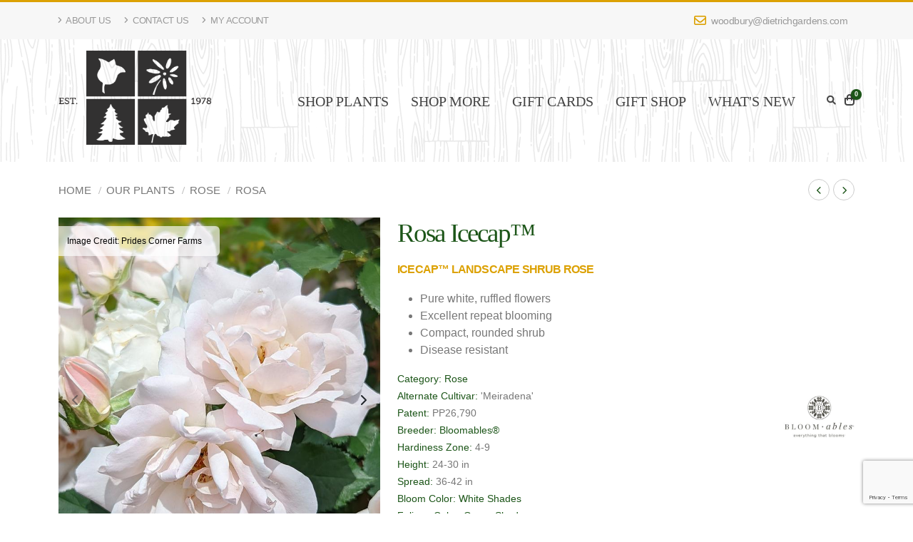

--- FILE ---
content_type: text/html;charset=UTF-8
request_url: https://www.thegardenct.com/plant-name/Rosa-Icecap
body_size: 7628
content:


<!DOCTYPE html>
<html>
<head>
<title>Rosa Icecap&#8482; Icecap&#8482; Landscape Shrub Rose from Dietrich Gardens</title>
<base href="https://www.thegardenct.com/" />
<meta name="author" content="Dietrich Gardens (https://www.thegardenct.com)" />
<meta name="Keywords" content="" />
<meta name="Description" content="" />
<meta charset="utf-8">
<meta name="viewport" content="width=device-width, initial-scale=1, shrink-to-fit=no">
<meta http-equiv="X-UA-Compatible" content="IE=edge">
<!-- Favicon -->
<link rel="SHORTCUT ICON" type="image/gif" href="image/favicon.gif" />
<link rel="apple-touch-icon" href="img/apple-touch-icon.png">
<!-- Mobile Metas -->
<meta name="viewport" content="width=device-width, initial-scale=1, minimum-scale=1.0, shrink-to-fit=no">
<!-- Web Fonts -->
<link id="googleFonts" href="https://fonts.googleapis.com/css?family=Poppins:300,400,500,600,700,800%7COpen+Sans:400,700,800&display=swap" rel="stylesheet" type="text/css">
<!-- Vendor CSS -->
<link rel="stylesheet" href="vendor/bootstrap/css/bootstrap.min.css">
<link rel="stylesheet" href="vendor/fontawesome-free/css/all.min.css">
<link rel="stylesheet" href="vendor/animate/animate.compat.css">
<link rel="stylesheet" href="vendor/simple-line-icons/css/simple-line-icons.min.css">
<link rel="stylesheet" href="vendor/owl.carousel/assets/owl.carousel.min.css">
<link rel="stylesheet" href="vendor/owl.carousel/assets/owl.theme.default.min.css">
<link rel="stylesheet" href="vendor/magnific-popup/magnific-popup.min.css">
<!-- Theme CSS -->
<link rel="stylesheet" href="css/theme.css">
<link rel="stylesheet" href="css/theme-elements.css">
<link rel="stylesheet" href="css/theme-blog.css">
<link rel="stylesheet" href="css/theme-shop.css">
<!-- Demo CSS -->
<link rel="stylesheet" href="css/demos/demo-landing.css">
<!-- Skin CSS -->
<link id="skinCSS" rel="stylesheet" href="css/skins/skin-landing.css">
<!-- Theme Custom CSS -->
<link rel="stylesheet" href="css/custom.css">
<!-- Head Libs -->
<script src="vendor/modernizr/modernizr.min.js"></script>
<link rel="SHORTCUT ICON" type="image/gif" href="image/favicon.gif" />
<script src="https://www.google.com/recaptcha/api.js?render=6LdKN20kAAAAAHzrID6qn56ubfRPr9pe4lF-g87y"></script>
<script src="https://ajax.googleapis.com/ajax/libs/jquery/1.8.2/jquery.min.js"></script>
<script type="text/javascript">
function unhide(divID) {
var item = document.getElementById(divID);
if (item) {
item.className=(item.className=='hidden')?'unhidden':'hidden';
}
}
</script>
<script type="text/javascript">
function hide(divID) {
var item = document.getElementById(divID);
if (item) {
item.className=(item.className=='unhidden')?'hidden':'unhidden';
}
}
</script>
<script id="mcjs">!function(c,h,i,m,p){m=c.createElement(h),p=c.getElementsByTagName(h)[0],m.async=1,m.src=i,p.parentNode.insertBefore(m,p)}(document,"script","https://chimpstatic.com/mcjs-connected/js/users/255f060335717fb7f59f1bbdc/050f8268ecf0bae67aad389a8.js");</script>

		<link rel="stylesheet" type="text/css" href="/consoleAssets/quicksite/assets/styles.css" />

		<link rel="canonical" href="https://www.thegardenct.com/plant-name/Rosa-Icecap" />
	
    <script src="#request.assetStorage#/javascript/mobile/modernizr-2.6.2.min.js"></script>
    <script src="https://ajax.googleapis.com/ajax/libs/jquery/1.8.2/jquery.min.js"></script>
    <script>window.jQuery || document.write('<script src="#request.assetStorage#/javascript/mobile/jquery-1.8.2.min.js"><\/script>')</script>
	
	

	<style type="text/css">
		.stepper {
			min-width: 100px;
			margin-right: 1em;
		}

		.single-product .button {
			min-width: 65px;
		}

		.add-cart.button.button-primary {
			width: 65px;
		}

		p {
			margin: 0;
		}
	</style>

<link rel="stylesheet" href="/consoleAssets/javascript/jquery/plugins/fancybox/jquery.fancybox-1.3.4.css" type="text/css" media="screen" />
<script type="text/javascript" src="/consoleAssets/javascript/jquery/plugins/fancybox/jquery.fancybox-1.3.4.pack.js"></script>

<script type="text/javascript" src="/consoleAssets/javascript/jquery/plugins/fancybox/jquery.mousewheel-3.0.4.pack.js"></script>
	
	<!-- Registered for Font Awesome Embed Code -->
	
	<script src="https://use.fontawesome.com/ce4c387e06.js"></script>
</head>
<body data-plugin-page-transition>
<script async src="https://www.googletagmanager.com/gtag/js?id=G-J9XS97KJEP"></script> <script> window.dataLayer = window.dataLayer || []; function gtag(){dataLayer.push(arguments);} gtag('js', new Date()); gtag('config', 'G-J9XS97KJEP'); </script>
<div class="body">
<header id="header" class="header-effect-shrink" data-plugin-options="{'stickyEnabled': true, 'stickyEffect': 'shrink', 'stickyEnableOnBoxed': true, 'stickyEnableOnMobile': false, 'stickyChangeLogo': true, 'stickyStartAt': 120, 'stickyHeaderContainerHeight': 100}">
<div class="header-body border-color-primary header-body-bottom-border">
<div class="header-top header-top-default border-bottom-0">
<div class="container">
<div class="header-row py-2">
<div class="header-column justify-content-start">
<div class="header-row">
<nav class="header-nav-top">
<ul class="nav nav-pills text-uppercase text-2">
<li class="nav-item nav-item-anim-icon d-none d-md-block">
<a class="nav-link ps-0" href="/page/About-Us"><i class="fas fa-angle-right"></i> About Us</a>
</li>
<li class="nav-item nav-item-anim-icon d-none d-md-block">
<a class="nav-link" href="/locations"><i class="fas fa-angle-right"></i> Contact Us</a>
</li>
<li class="nav-item nav-item-anim-icon d-none d-md-block">
<a class="nav-link" href="/Login"><i class="fas fa-angle-right"></i> My Account</a>
</ul>
</nav>
</div>
</div>
<div class="header-column justify-content-end">
<div class="header-row">
<nav class="header-nav-top">
<ul class="nav nav-pills">
<li class="nav-item">
<a href="mailto:woodbury@dietrichgardens.com"><i class="far fa-envelope text-4 text-color-primary" style="top: 1px;"></i> woodbury@dietrichgardens.com</a>
</li>
</ul>
</nav>
</div>
</div>
</div>
</div>
</div>
<div class="header-container container">
<div class="header-row">
<div class="header-column">
<div class="header-row">
<div class="header-logo">
<a href="https://www.thegardenct.com">
<img alt="Dietrich Gardens" height="140" width="214" data-sticky-width="153" data-sticky-height="100" src="image/logo.png">
</a>
</div>
</div>
</div>
<div class="header-column justify-content-end">
<div class="header-row">
<div class="header-nav header-nav-links order-2 order-lg-1">
<div class="header-nav-main header-nav-main-square header-nav-main-effect-2 header-nav-main-sub-effect-1">
<nav class="collapse">
<ul class="nav nav-pills" id="mainNav">
<li class="dropdown">
<a class="dropdown-item" href="/Our-Plants">
Shop Plants
</a>
</li>
<li class="dropdown">
<a class="dropdown-item" href="/Our-Products">
Shop More
</a>
</li>
<li class="dropdown">
<a class="dropdown-item" href="/gift-cards">
Gift Cards
</a>
</li>
<li class="dropdown">
<a class="dropdown-item dropdown-toggle" href="/page/Gift-Shop">
Gift Shop
</a>
</li>
<li class="dropdown">
<a class="dropdown-item" href="/Our-Blog">
What's New
</a>
</li>
</ul>
</nav>
</div>
<button class="btn header-btn-collapse-nav" data-bs-toggle="collapse" data-bs-target=".header-nav-main nav">
<i class="fas fa-bars"></i>
</button>
</div>
<div class="header-nav-features header-nav-features-no-border header-nav-features-lg-show-border order-1 order-lg-2">
<div class="header-nav-feature header-nav-features-search d-inline-flex">
<a href="" class="header-nav-features-toggle text-decoration-none" data-focus="headerSearch"><i class="fas fa-search header-nav-top-icon"></i></a>
<div class="header-nav-features-dropdown" id="headerTopSearchDropdown">
<form role="search" action="index.cfm/fuseaction/plants.kwSearchPost" name="theform" enctype="multipart/form-data" >
<div class="simple-search input-group">
<input class="form-control text-1" id="headerSearch" name="presearch" type="search" value="" placeholder="Plant Search...">
<button class="btn" type="submit">
<i class="fas fa-search header-nav-top-icon"></i>
</button>
</div>
</form>
</div>
</div>
<div class="header-nav-feature header-nav-features-cart d-inline-flex ms-2">
<a href="" class="header-nav-features-toggle">
<img src="img/icons/icon-cart.svg" width="14" alt="" class="header-nav-top-icon-img">
<span class="cart-info">
<span class="cart-qty"><div id="numCartItems">0</div></span>
</span>
</a>
</div>
</div>
</div>
</div>
</div>
</div>
</div>
</header>
<div role="main" class="main">
<div role="main" class="main shop pt-4">
<div class="container">
<div class="row">
<div class="col-md-6 col-sm-6">
<ul class="breadcrumb breadcrumb-style-2 d-block text-4 mb-4">
<li><a href="https://www.thegardenct.com" class="text-color-default text-color-hover-primary text-decoration-none">Home</a></li>
<li><a href="/Our-Plants" class="text-color-default text-color-hover-primary text-decoration-none">Our Plants</a></li>
<li><a href="/Plant-Category/Rose" class="text-color-default text-color-hover-primary text-decoration-none">Rose</a></li>
<li><a href="/Plant-Keywords/Rosa" class="text-color-default text-color-hover-primary text-decoration-none">Rosa</a></li>
</ul>
</div>
<div class="col-md-6 col-sm-6 text-right">
<div class="products-navigation d-flex text-right" style="float:right;">
<a href="/plant-name/Rosa-Iceberg-Floribunda-Rose" class="prev text-decoration-none text-color-dark text-color-hover-primary border-color-hover-primary" data-bs-toggle="tooltip" data-bs-animation="false" data-bs-original-title="Previous Plant"><i class="fas fa-chevron-left"></i></a>
<a href="/plant-name/Rosa-Knock-Out-Knock-Out" class="next text-decoration-none text-color-dark text-color-hover-primary border-color-hover-primary" data-bs-toggle="tooltip" data-bs-animation="false" data-bs-original-title="Next Plant"><i class="fas fa-chevron-right"></i></a>
</div>
</div>
</div>
<div class="row mb-4">
<div class="col-md-5 mb-5 mb-md-0">
<div class="thumb-gallery-wrapper">
<div class="thumb-gallery-detail owl-carousel owl-theme manual nav-inside nav-style-1 nav-dark mb-3">
<div>
<div class="caption-overlay w-50">Image Credit: Prides Corner Farms</div>
<img src="_ccLib/image/plants/DETA-3899.jpg" alt="Rosa Icecap&#8482;" class="img-fluid" />
</div>
<div>
<div class="caption-overlay w-50">Image Credit: Prides Corner Farms</div>
<img src="_ccLib/image/plants/DETA2-3899.jpg" alt="Image Credit: Prides Corner Farms" class="img-fluid"/>
</div>
<div>
<div class="caption-overlay w-50">Image Credit: Star Roses and Plants</div>
<img src="_ccLib/image/plants/DETA3-3899.jpg" alt="Image Credit: Star Roses and Plants" class="img-fluid"/>
</div>
</div>
<div class="thumb-gallery-thumbs owl-carousel owl-theme manual thumb-gallery-thumbs">
<div class="cur-pointer">
<img src="_ccLib/image/plants/DETA-3899.jpg" alt="Rosa Icecap&#8482;" class="img-fluid" />
</div>
<div class="cur-pointer">
<img src="_ccLib/image/plants/DETA2-3899.jpg" alt="Rosa Icecap&#8482;" class="img-fluid" />
</div>
<div class="cur-pointer">
<img src="_ccLib/image/plants/DETA3-3899.jpg" alt="Rosa Icecap&#8482;" class="img-fluid" />
</div>
</div>
</div>
</div>
<div class="col-md-7">
<div class="summary entry-summary position-relative">
<div class="overflow-hidden mb-2">
<h2 class="text-color-dark text-8 mb-2 pt-0 mt-0 appear-animation" data-appear-animation="maskUp" data-appear-animation-delay="300">Rosa Icecap&#8482;</h2>
</div>
<div class="overflow-hidden mb-3">
<p class="font-weight-bold text-primary text-uppercase mb-0 appear-animation" data-appear-animation="maskUp" data-appear-animation-delay="500">Icecap&#8482; Landscape Shrub Rose</p>
</div>
<p class="text-3-5 mb-3"></p>
<p class="text-3-5 mb-3">
<ul class="points">
<li>Pure white, ruffled flowers</li>
<li>Excellent repeat blooming</li>
<li>Compact, rounded shrub</li>
<li>Disease resistant</li>
</ul>
</p>
<a href="/Plant-Breeder/Bloomables">
<img src="_ccLib/image/_ccLib/image/breeders/LOGO-44.jpg" alt="Bloomables®" title="Bloomables®" border="0" style="float:right;margin:20px 0px 10px 15px;height:100px !important;" /></a>
<ul class="list list-unstyled text-2">
<li class="mb-0"><span class="text-color-dark">Category:</span> <span>
<a href="/Plant-Category/Rose">Rose</a>
</span>
</li>
<li class="mb-0"><span class="text-color-dark">Alternate Cultivar:</span> <span>'Meiradena'</span> </li>
<li class="mb-0"><span class="text-color-dark">Patent:</span> <span>PP26,790</span> </li>
<li class="mb-0"><span class="text-color-dark">Breeder:</span> <span><a href="/Plant-Breeder/Bloomables">Bloomables®</a></span></li>
<li class="mb-0"><span class="text-color-dark">Hardiness Zone:</span> <span>4-9</span></li>
<li class="mb-0"><span class="text-color-dark">Height:</span> <span>24-30 in</span></li>
<li class="mb-0"><span class="text-color-dark">Spread:</span> <span>36-42 in</span></li>
<li class="mb-0"><span class="text-color-dark">Bloom Color:</span> <span>
<a href="/Bloom-Color/White-Shades">White Shades</a>
</span>
</li>
<li class="mb-0"><span class="text-color-dark">Foliage Color:</span> <span>
<a href="/Foliage-Color/Green-Shades">Green Shades</a>
</span>
</li>
</ul>
<div class="greenline"></div>
<div class="overflow-hidden mb-3">
<p class="font-weight-bold text-primary text-uppercase mt-2 mb-0" >Purchase options for Icecap&#8482; Landscape Shrub Rose</p>
</div>
<ul class="list list-unstyled text-2 mb-0">
<li class="mb-0">
Size:
<strong class="text-color-dark">
<span>2 Gallon 12-15"</span>
</strong>
</li>
<li class="mb-0">
Status:
<strong class="text-color-dark">
BeautiFULL
</strong>
</li>
<li class="mb-0">
Availability:
<strong class="text-color-dark">
Online
</strong>
</li>
</ul>
<h3 class="price text-6 mb-2 mt-1" style="font-weight:bold;font-size:150%">
$51.00
</h3>
<form action="/index.cfm" name="theform" class="additem" enctype="multipart/form-data">
<input type="Hidden" name="skuID" value="17770" />
<input type="Hidden" name="fuseaction" value="store.addtocart">
<div class="quantity quantity-lg">
<input type="button" class="minus text-color-hover-light bg-color-hover-primary border-color-hover-primary" value="-">
<input type="number" class="input-text qty text" title="Qty" value="1" name="quantity" min="1" step="1">
<input type="button" class="plus text-color-hover-light bg-color-hover-primary border-color-hover-primary" value="+">
</div>
<button type="submit" class="add-cart btn btn-dark btn-modern text-uppercase bg-color-hover-primary border-color-hover-primary">Add</button>
</form>
</div>
</div>
</div>
<div class="container pt-0 mt-0 mb-2">
<div class="row justify-content-center pt-2">
<div class="col-lg-9 text-center">
<div class="appear-animation" data-appear-animation="fadeInUpShorter">
<h2 class="font-weight-bold mb-2">Success Starts With Soil</h2>
</div>
</div>
</div>
<div class="row">
<div class="col">
<div class="owl-carousel owl-theme stage-margin nav-style-1 " data-plugin-options="{'items': 4, 'margin': 20, 'loop': false, 'nav': true, 'dots': false, 'stagePadding': 40}">
<div>
<div class="product-figure">
<a href="product/Fafard-Ultra-Outdoor-Planting-Mix">
<img src="_ccLib/image/products/THUM-17.jpg" onerror="this.src='image/missingThumb.gif'" alt="Fafard Ultra Outdoor Planting Mix" class="img-fluid rounded"/></a>
</div>
<h5 class="mt-1 mb-1"><a href="product/Fafard-Ultra-Outdoor-Planting-Mix">Fafard Ultra Outdoor Planting Mix</a></h5>
<div>Fafard Ultra Outdoor Planting Mix</div>
<h4>$12.99</h4>
<a href="index.cfm/fuseaction/store.addtocart/skuID/100024/quantity/1/relocate/true/index.htm" class="btn btn-3d btn-primary mb-2">Add To Cart</a>
</div>
<div>
<div class="product-figure">
<a href="product/Fafard-Premium-Natural-Organic-Compost">
<img src="_ccLib/image/products/THUM-18.jpg" onerror="this.src='image/missingThumb.gif'" alt="Fafard Premium Natural & Organic Compost" class="img-fluid rounded"/></a>
</div>
<h5 class="mt-1 mb-1"><a href="product/Fafard-Premium-Natural-Organic-Compost">Fafard Premium Natural & Organic Compost</a></h5>
<div>Fafard Premium Natural & Organic Compost</div>
<h4>$12.99</h4>
<a href="index.cfm/fuseaction/store.addtocart/skuID/100026/quantity/1/relocate/true/index.htm" class="btn btn-3d btn-primary mb-2">Add To Cart</a>
</div>
<div>
<div class="product-figure">
<a href="product/Fafard-Premium-Top-Soil">
<img src="_ccLib/image/products/THUM-20.jpg" onerror="this.src='image/missingThumb.gif'" alt="Fafard Premium Top Soil" class="img-fluid rounded"/></a>
</div>
<h5 class="mt-1 mb-1"><a href="product/Fafard-Premium-Top-Soil">Fafard Premium Top Soil</a></h5>
<div>Fafard Premium Top Soil</div>
<h4>$12.99</h4>
<a href="index.cfm/fuseaction/store.addtocart/skuID/100025/quantity/1/relocate/true/index.htm" class="btn btn-3d btn-primary mb-2">Add To Cart</a>
</div>
<div>
<div class="product-figure">
<a href="product/Fafard-Garden-Manure-Blend">
<img src="_ccLib/image/products/THUM-19.jpg" onerror="this.src='image/missingThumb.gif'" alt="Fafard Garden Manure Blend" class="img-fluid rounded"/></a>
</div>
<h5 class="mt-1 mb-1"><a href="product/Fafard-Garden-Manure-Blend">Fafard Garden Manure Blend</a></h5>
<div>Fafard Garden Manure Blend</div>
<h4>$14.99</h4>
<a href="index.cfm/fuseaction/store.addtocart/skuID/100027/quantity/1/relocate/true/index.htm" class="btn btn-3d btn-primary mb-2">Add To Cart</a>
</div>
</div>
</div>
</div>
</div>
<div class="row mb-4">
<div class="col">
<p class="text-3-5 mt-3 mb-3"><p>Icecap&#8482; displays a dense flush of pure white, ruffled, cupped flowers on a compact, rounded shrub, with the famous Star&#174;Roses resistance to many common rose diseases. No pink tinge on this new hybrid- these feathery blossoms are as pure white as newly fallen snow. Icecap&#8482; is the first rose created from the combined breeding efforts of Will Radler and Jacques Mouchotte of Meilland International.</p></p>
<div class="charBlock mt-3">
<p class="char-icon"><a href="/Plant-Attributes/Container" style="text-decoration:none;">t</a></p>
<div style="margin-top:-6px;"><a href="/Plant-Attributes/Container" style="color:#000;">Container</a></div>
</div>
<div class="charBlock mt-3">
<p class="char-icon"><a href="/Plant-Attributes/Summer-Bloomer" style="text-decoration:none;">?</a></p>
<div style="margin-top:-6px;"><a href="/Plant-Attributes/Summer-Bloomer" style="color:#000;">Summer Bloomer</a></div>
</div>
<div class="charBlock mt-3">
<p class="char-icon"><a href="/Plant-Attributes/Full-Sun" style="text-decoration:none;">j</a></p>
<div style="margin-top:-6px;"><a href="/Plant-Attributes/Full-Sun" style="color:#000;">Full Sun</a></div>
</div>
<div class="charBlock mt-3">
<p class="char-icon"><a href="/Plant-Attributes/Average-Water" style="text-decoration:none;">x</a></p>
<div style="margin-top:-6px;"><a href="/Plant-Attributes/Average-Water" style="color:#000;">Average Water</a></div>
</div>
</div>
</div>
<div class="row mb-4">
<div class="col">
<div id="description" class="tabs tabs-simple tabs-simple-full-width-line tabs-product tabs-dark mb-2">
<ul class="nav nav-tabs justify-content-start">
<li class="nav-item" role="presentation"><a class="nav-link active font-weight-bold text-3 text-uppercase py-2 px-3" href="#tabs-1-2" data-bs-toggle="tab">Plant Characteristics</a></li>
<li class="nav-item" role="presentation"><a class="nav-link font-weight-bold text-3 text-uppercase py-2 px-3" href="#tabs-1-4" data-bs-toggle="tab">Growing Tips</a></li>
</ul>
<div class="tab-content p-0">
<!-- Tab panes-->
<div class="tab-content tab-content-1">
<div class="tab-pane px-0 py-3 fade" id="tabs-1-1">
<div class="single-product-info">
<div class="unit unit-spacing-md flex-column flex-sm-row align-items-sm-center">
<div class="unit-body">
<div class="charBlock">
<p class="char-icon"><a href="/Plant-Attributes/Container" style="text-decoration:none;">t</a></p>
<div style="margin-top:-6px;"><a href="/Plant-Attributes/Container" style="color:#000;">Container</a></div>
</div>
<div class="charBlock">
<p class="char-icon"><a href="/Plant-Attributes/Summer-Bloomer" style="text-decoration:none;">?</a></p>
<div style="margin-top:-6px;"><a href="/Plant-Attributes/Summer-Bloomer" style="color:#000;">Summer Bloomer</a></div>
</div>
<div class="charBlock">
<p class="char-icon"><a href="/Plant-Attributes/Full-Sun" style="text-decoration:none;">j</a></p>
<div style="margin-top:-6px;"><a href="/Plant-Attributes/Full-Sun" style="color:#000;">Full Sun</a></div>
</div>
<div class="charBlock">
<p class="char-icon"><a href="/Plant-Attributes/Average-Water" style="text-decoration:none;">x</a></p>
<div style="margin-top:-6px;"><a href="/Plant-Attributes/Average-Water" style="color:#000;">Average Water</a></div>
</div>
</div>
</div>
</div>
</div>
<div class="tab-pane px-0 py-3 fade show active" id="tabs-1-2">
<div class="single-product-info">
<div class="unit unit-spacing-md flex-column flex-sm-row align-items-sm-center">
<div class="unit-body">
<div class="row">
<div class="col-md-3 col-sm-6 mb-3">
<h5>Attributes</h5>
<!-- bullets.cfm -->
<!-- bullets.cfm -->
<table cellpadding="3" cellspacing="0" border="0">
<tr>
<td valign="top" style="padding:2px">&bull;</td>
<td class="box" width="100%" style="padding:2px"><a href='/Plant-Attributes/Border-or-Bed'>Border or Bed</a></td>
</tr>
</table>
<!-- bullets.cfm -->
<!-- bullets.cfm -->
<table cellpadding="3" cellspacing="0" border="0">
<tr>
<td valign="top" style="padding:2px">&bull;</td>
<td class="box" width="100%" style="padding:2px"><a href='/Plant-Attributes/Container'>Container</a></td>
</tr>
</table>
<!-- bullets.cfm -->
<!-- bullets.cfm -->
<table cellpadding="3" cellspacing="0" border="0">
<tr>
<td valign="top" style="padding:2px">&bull;</td>
<td class="box" width="100%" style="padding:2px"><a href='/Plant-Attributes/Reblooming'>Reblooming</a></td>
</tr>
</table>
<!-- bullets.cfm -->
<!-- bullets.cfm -->
<table cellpadding="3" cellspacing="0" border="0">
<tr>
<td valign="top" style="padding:2px">&bull;</td>
<td class="box" width="100%" style="padding:2px"><a href='/Plant-Attributes/Summer-Bloomer'>Summer Bloomer</a></td>
</tr>
</table>
</div>
<div class="col-md-3 col-sm-6 mb-3">
<h5>Attracts Wildlife</h5>
<!-- bullets.cfm -->
<!-- bullets.cfm -->
<table cellpadding="3" cellspacing="0" border="0">
<tr>
<td valign="top" style="padding:2px">&bull;</td>
<td class="box" width="100%" style="padding:2px"><a href='/Plant-Attributes/Supports-Bees'>Supports Bees</a></td>
</tr>
</table>
</div>
<div class="col-md-3 col-sm-6 mb-3">
<h5>Flower Color</h5>
<!-- bullets.cfm -->
<!-- bullets.cfm -->
<table cellpadding="3" cellspacing="0" border="0">
<tr>
<td valign="top" style="padding:2px">&bull;</td>
<td class="box" width="100%" style="padding:2px"><a href='/Plant-Attributes/White'>White</a></td>
</tr>
</table>
</div>
<div class="col-md-3 col-sm-6 mb-3">
<h5>Exposure</h5>
<!-- bullets.cfm -->
<!-- bullets.cfm -->
<table cellpadding="3" cellspacing="0" border="0">
<tr>
<td valign="top" style="padding:2px">&bull;</td>
<td class="box" width="100%" style="padding:2px"><a href='/Plant-Attributes/Full-Sun'>Full Sun</a></td>
</tr>
</table>
</div>
<div class="col-md-3 col-sm-6 mb-3">
<h5>Habit</h5>
<!-- bullets.cfm -->
<!-- bullets.cfm -->
<table cellpadding="3" cellspacing="0" border="0">
<tr>
<td valign="top" style="padding:2px">&bull;</td>
<td class="box" width="100%" style="padding:2px"><a href='/Plant-Attributes/Compact'>Compact</a></td>
</tr>
</table>
<!-- bullets.cfm -->
<!-- bullets.cfm -->
<table cellpadding="3" cellspacing="0" border="0">
<tr>
<td valign="top" style="padding:2px">&bull;</td>
<td class="box" width="100%" style="padding:2px"><a href='/Plant-Attributes/Round'>Round</a></td>
</tr>
</table>
</div>
<div class="col-md-3 col-sm-6 mb-3">
<h5>Soil Moisture</h5>
<!-- bullets.cfm -->
<!-- bullets.cfm -->
<table cellpadding="3" cellspacing="0" border="0">
<tr>
<td valign="top" style="padding:2px">&bull;</td>
<td class="box" width="100%" style="padding:2px"><a href='/Plant-Attributes/Average-Water'>Average Water</a></td>
</tr>
</table>
</div>
</div>
</div>
</div>
</div>
</div>
<div class="tab-pane px-0 py-3 fade" id="tabs-1-4">
<div class="single-product-info">
<div class="unit unit-spacing-md flex-column flex-sm-row align-items-sm-center">
<div class="unit-body">
<h6>Growing Tips for Rosa 'Icecap&#8482;'</h6>
<p><p>Plant in full sun. Likes moist, well-drained soil, mulch, and regular fertilizing. Prune in early spring to maintain shape and increase branching. Remove any dead or damaged branches.</p></p>
</div>
</div>
</div>
</div>
<div id="subAnchor"></div>
</div>
</div>
</div>
</div>
</div>
</div>
<script type="text/javascript">
jQuery("#subbutton").click(function() {
jQuery('html, body').animate({
scrollTop: jQuery("#subAnchor").offset().top
}, 2000);
});
</script>
</div>
<footer id="footer" class="bg-color-primary border-top-0">
<div class="container pt-1">
<div class="row py-5 text-center text-lg-start">
<div class="col-12 col-lg-4">
<a href="https://www.thegardenct.com" class="logo pe-0 pe-lg-3">
<img alt="Dietrich Gardens" src="image/logo-reverse.png" class="img-fluid pe-lg-5 mb-4 mb-lg-0">
</a>
</div>
<div class="col-md-6 col-lg-2">
<div class="feature-box feature-box-style-2 float-lg-end d-block d-lg-flex mb-4 mb-lg-0">
<div class="feature-box-icon">
<i class="icon-location-pin icons text-color-light"></i>
</div>
<div class="feature-box-info ps-1">
<h5 class="mb-0 opacity-7 font-weight-light">The Garden</h5>
<p class="text-color-light font-weight-semibold mb-0"><a href="/locations/The-Garden" style="color:#ffffff;">155 Main Street North<br/>Woodbury, CT 06798<br /> 203.266.4439</a></p>
</div>
</div>
</div>
<div class="col-md-6 col-lg-2">
<div class="feature-box feature-box-style-2 float-lg-end d-block d-lg-flex mb-4 mb-lg-0">
<div class="feature-box-icon">
<i class="icon-location-pin icons text-color-light"></i>
</div>
<div class="feature-box-info ps-1">
<h5 class="mb-0 opacity-7 font-weight-light">Dietrich Gardens</h5>
<p class="text-color-light font-weight-semibold mb-0"><a href="/locations/Dietrich-Gardens" style="color:#ffffff;">1818 Highland Ave<br/>Cheshire, CT 06410<br /> 203.271.0690</a></p>
</div>
</div>
</div>
<div class="col-lg-4">
<div class="feature-box feature-box-style-2 float-lg d-block d-lg-flex">
<div class="feature-box-icon">
<i class="icon-share icons text-color-light"></i>
</div>
<div class="feature-box-info ps-1">
<h5 class="mb-0 opacity-7 font-weight-light">FOLLOW US</h5>
<p class="mb-0">
<span class="social-icons-facebook"><a href="https://www.facebook.com/thegardenct/" target="_blank" class="text-color-light font-weight-semibold" title="Facebook"><i class="me-1 fab fa-facebook-f"></i> FACEBOOK</a></span>
<span class="social-icons-instagram ps-3"><a href="https://www.instagram.com/thegardenct/" target="_blank" class="text-color-light font-weight-semibold" title="Linkedin"><i class="me-1 fab fa-instagram"></i> INSTAGRAM</a></span>
</p>
</div>
</div>
<div class="feature-box feature-box-style-2 float-lg d-block d-lg-flex mt-3">
<div class="feature-box-icon">
<i class="fa fa-leaf text-color-light"></i>
</div>
<div class="feature-box-info ps-1">
<h5 class="mb-0 opacity-7 font-weight-light">GROW WITH US</h5>
<p class="mb-0">
<span class="social-icons-facebook"><a href="/Wholesale" class="text-color-light font-weight-semibold" title="Wholesale"><i class="me-1 fa fa-chevron-circle-right"></i> WHOLESALERS</a></span>
<span class="social-icons-twitter ps-3"><a href="/Login" class="text-color-light font-weight-semibold" title="Twitter"><i class="me-1 fa fa-chevron-circle-right"></i> LOGIN</a></span>
</p>
</div>
</div>
<div class="feature-box feature-box-style-2 float-lg d-block d-lg-flex mt-3">
<div class="feature-box-icon">
<i class="fa fa-group text-color-light"></i>
</div>
<div class="feature-box-info ps-1">
<h5 class="mb-0 opacity-7 font-weight-light">JOIN OUR TEAM</h5>
<p class="mb-0">
<span class="social-icons-facebook"><a href="/Employment-Opportunities" class="text-color-light font-weight-semibold" title="Employment Opportunities"><i class="me-1 fa fa-chevron-circle-right"></i> JOB OPPORTUNITIES</a></span>
</p>
</div>
</div>
<div class="feature-box feature-box-style-2 float-lg d-block d-lg-flex mt-3">
<div class="feature-box-icon">
<i class="fa fa-newspaper-o text-color-light"></i>
</div>
<div class="feature-box-info ps-1">
<h5 class="mb-0 opacity-7 font-weight-light">STAY IN THE KNOW!</h5>
<p class="mb-0">
<span class="social-icons-facebook"><a href="https://thegardenct.us11.list-manage.com/subscribe?u=255f060335717fb7f59f1bbdc&id=86b642559a" target="_blank" rel="noopener" class="text-color-light font-weight-semibold" title="Employment Opportunities"><i class="me-1 fa fa-chevron-circle-right"></i> ENEWSLETTER SIGNUP</a></span>
</p>
</div>
</div>
</div>
</div>
</div>
<div class="footer-copyright footer-copyright-style-2">
<div class="container py-2">
<div class="row py-4">
<div class="col-lg-5 text-center text-lg-start mb-2 mb-lg-0">
<nav id="sub-menu">
<ul>
<li><i class="fas fa-angle-right"></i><a href="/Frequently-Asked-Questions" class="ms-1 text-decoration-none"> FAQ's</a></li>
<li><i class="fas fa-angle-right"></i><a href="/Site-Map" class="ms-1 text-decoration-none"> Sitemap</a></li>
<li><i class="fas fa-angle-right"></i><a href="/Contact-Us" class="ms-1 text-decoration-none"> Contact Us</a></li>
</ul>
</nav>
</div>
<div class="col-lg-7 d-flex align-items-center justify-content-center justify-content-lg-end mb-4 mb-lg-0 pt-4 pt-lg-0">
<p>&copy; Copyright 2026 Dietrich Gardens. All Rights Reserved. Site produced by <a href="https://www.clarity-connect.com/" target="_blank" rel="noopener" style="color:#ffffff;">Clarity Connect, Inc</a></p>
</div>
</div>
</div>
</div>
</footer>
</div>
<!-- Vendor -->
<script src="vendor/jquery/jquery.min.js"></script>
<script src="vendor/jquery.appear/jquery.appear.min.js"></script>
<script src="vendor/jquery.easing/jquery.easing.min.js"></script>
<script src="vendor/jquery.cookie/jquery.cookie.min.js"></script>
<script src="vendor/bootstrap/js/bootstrap.bundle.min.js"></script>
<script src="vendor/jquery.validation/jquery.validate.min.js"></script>
<script src="vendor/jquery.easy-pie-chart/jquery.easypiechart.min.js"></script>
<script src="vendor/jquery.gmap/jquery.gmap.min.js"></script>
<script src="vendor/lazysizes/lazysizes.min.js"></script>
<script src="vendor/isotope/jquery.isotope.min.js"></script>
<script src="vendor/owl.carousel/owl.carousel.min.js"></script>
<script src="vendor/magnific-popup/jquery.magnific-popup.min.js"></script>
<script src="vendor/vide/jquery.vide.min.js"></script>
<script src="vendor/vivus/vivus.min.js"></script>
<script src="vendor/bootstrap-star-rating/js/star-rating.min.js"></script>
<script src="vendor/bootstrap-star-rating/themes/krajee-fas/theme.min.js"></script>
<script src="vendor/jquery.countdown/jquery.countdown.min.js"></script>
<script src="vendor/elevatezoom/jquery.elevatezoom.min.js"></script>
<!-- Theme Base, Components and Settings -->
<script src="js/theme.js"></script>
<!-- Revolution Slider Scripts -->
<script src="vendor/rs-plugin/js/jquery.themepunch.tools.min.js"></script>
<script src="vendor/rs-plugin/js/jquery.themepunch.revolution.min.js"></script>
<!-- Current Page Vendor and Views -->
<script src="js/views/view.shop.js"></script>
<!-- Theme Custom -->
<script src="js/custom.js"></script>
<!-- Theme Initialization Files -->
<script src="js/theme.init.js"></script>
<!-- Examples -->
<script src="js/examples/examples.gallery.js"></script>
<div id="cartItemAdded" style="display:none;">
<div style="margin:5px 10px 13px 15px">
<div style="text-align:center;margin:6px 0px 13px 0px">
<a href="View-Cart" style="text-decoration:none;"><span class="home2" style="font-size:11px;font-weight:normal">Click here to view all 0 items in your cart</span></a>
</div>
<div style="font-size:15px;color:#ffffff;padding:4px 0px;text-align:center;background-color:#888888;;margin:0px 0px 12px 0px;z-index:9999;-moz-border-radius: 5px;-webkit-border-radius: 5px;border-radius: 5px;">
Subtotal: $0.00
</div>
<div class="d-block mx-auto text-center my-2">
<a href="View-Cart" style="border-radius: 0.2rem;cursor: pointer;font-weight: 600;font-size: 0.8rem; background-color: #dca103;color:#ffffff;padding: 0.3rem 0.65rem;margin-right:6px;">View Cart</a>
<a href="Checkout" style="border-radius: 0.2rem;cursor: pointer;font-weight: 600;font-size: 0.8rem; background-color: #1c5518;color:#ffffff;padding: 0.3rem 0.65rem;margin-right:6px;">Checkout</a>
</div>
</div>
<script>
jQuery(document).ready(function(){
jQuery('#numCartItems').text('0');
});
</script>
</div>
<!--
Served by: upbeat-denim-maple.viviotech.us
-->
</body>
</html>






--- FILE ---
content_type: text/html;charset=UTF-8
request_url: https://www.thegardenct.com/
body_size: 8216
content:


<!DOCTYPE html>
<html>
<head>
<title>Grow with Us</title>
<base href="https://www.thegardenct.com/" />
<meta name="author" content="Dietrich Gardens (https://www.thegardenct.com)" />
<meta name="Keywords" content="" />
<meta name="Description" content="In 1978, Kim and Dan Dietrich opened their business with a Southington Fruit and Vegetable market and 35 acre farm that they leased in Cheshire." />
<meta charset="utf-8">
<meta name="viewport" content="width=device-width, initial-scale=1, shrink-to-fit=no">
<meta http-equiv="X-UA-Compatible" content="IE=edge">
<!-- Favicon -->
<link rel="SHORTCUT ICON" type="image/gif" href="image/favicon.gif" />
<link rel="apple-touch-icon" href="img/apple-touch-icon.png">
<!-- Mobile Metas -->
<meta name="viewport" content="width=device-width, initial-scale=1, minimum-scale=1.0, shrink-to-fit=no">
<!-- Web Fonts -->
<link id="googleFonts" href="https://fonts.googleapis.com/css?family=Poppins:300,400,500,600,700,800%7COpen+Sans:400,700,800&display=swap" rel="stylesheet" type="text/css">
<!-- Vendor CSS -->
<link rel="stylesheet" href="vendor/bootstrap/css/bootstrap.min.css">
<link rel="stylesheet" href="vendor/fontawesome-free/css/all.min.css">
<link rel="stylesheet" href="vendor/animate/animate.compat.css">
<link rel="stylesheet" href="vendor/simple-line-icons/css/simple-line-icons.min.css">
<link rel="stylesheet" href="vendor/owl.carousel/assets/owl.carousel.min.css">
<link rel="stylesheet" href="vendor/owl.carousel/assets/owl.theme.default.min.css">
<link rel="stylesheet" href="vendor/magnific-popup/magnific-popup.min.css">
<!-- Theme CSS -->
<link rel="stylesheet" href="css/theme.css">
<link rel="stylesheet" href="css/theme-elements.css">
<link rel="stylesheet" href="css/theme-blog.css">
<link rel="stylesheet" href="css/theme-shop.css">
<!-- Demo CSS -->
<link rel="stylesheet" href="css/demos/demo-landing.css">
<!-- Skin CSS -->
<link id="skinCSS" rel="stylesheet" href="css/skins/skin-landing.css">
<!-- Theme Custom CSS -->
<link rel="stylesheet" href="css/custom.css">
<!-- Head Libs -->
<script src="vendor/modernizr/modernizr.min.js"></script>
<link rel="SHORTCUT ICON" type="image/gif" href="image/favicon.gif" />
<script src="https://www.google.com/recaptcha/api.js?render=6LdKN20kAAAAAHzrID6qn56ubfRPr9pe4lF-g87y"></script>
<script src="https://ajax.googleapis.com/ajax/libs/jquery/1.8.2/jquery.min.js"></script>
<script type="text/javascript">
function unhide(divID) {
var item = document.getElementById(divID);
if (item) {
item.className=(item.className=='hidden')?'unhidden':'hidden';
}
}
</script>
<script type="text/javascript">
function hide(divID) {
var item = document.getElementById(divID);
if (item) {
item.className=(item.className=='unhidden')?'hidden':'unhidden';
}
}
</script>
<script id="mcjs">!function(c,h,i,m,p){m=c.createElement(h),p=c.getElementsByTagName(h)[0],m.async=1,m.src=i,p.parentNode.insertBefore(m,p)}(document,"script","https://chimpstatic.com/mcjs-connected/js/users/255f060335717fb7f59f1bbdc/050f8268ecf0bae67aad389a8.js");</script>

	<!-- Registered for Font Awesome Embed Code -->
	
	<script src="https://use.fontawesome.com/ce4c387e06.js"></script>
</head>
<body data-plugin-page-transition>
<script async src="https://www.googletagmanager.com/gtag/js?id=G-J9XS97KJEP"></script> <script> window.dataLayer = window.dataLayer || []; function gtag(){dataLayer.push(arguments);} gtag('js', new Date()); gtag('config', 'G-J9XS97KJEP'); </script>
<div class="body">
<header id="header" class="header-effect-shrink" data-plugin-options="{'stickyEnabled': true, 'stickyEffect': 'shrink', 'stickyEnableOnBoxed': true, 'stickyEnableOnMobile': false, 'stickyChangeLogo': true, 'stickyStartAt': 120, 'stickyHeaderContainerHeight': 100}">
<div class="header-body border-color-primary header-body-bottom-border">
<div class="header-top header-top-default border-bottom-0">
<div class="container">
<div class="header-row py-2">
<div class="header-column justify-content-start">
<div class="header-row">
<nav class="header-nav-top">
<ul class="nav nav-pills text-uppercase text-2">
<li class="nav-item nav-item-anim-icon d-none d-md-block">
<a class="nav-link ps-0" href="/page/About-Us"><i class="fas fa-angle-right"></i> About Us</a>
</li>
<li class="nav-item nav-item-anim-icon d-none d-md-block">
<a class="nav-link" href="/locations"><i class="fas fa-angle-right"></i> Contact Us</a>
</li>
<li class="nav-item nav-item-anim-icon d-none d-md-block">
<a class="nav-link" href="/Login"><i class="fas fa-angle-right"></i> My Account</a>
</ul>
</nav>
</div>
</div>
<div class="header-column justify-content-end">
<div class="header-row">
<nav class="header-nav-top">
<ul class="nav nav-pills">
<li class="nav-item">
<a href="mailto:woodbury@dietrichgardens.com"><i class="far fa-envelope text-4 text-color-primary" style="top: 1px;"></i> woodbury@dietrichgardens.com</a>
</li>
</ul>
</nav>
</div>
</div>
</div>
</div>
</div>
<div class="header-container container">
<div class="header-row">
<div class="header-column">
<div class="header-row">
<div class="header-logo">
<a href="https://www.thegardenct.com">
<img alt="Dietrich Gardens" height="140" width="214" data-sticky-width="153" data-sticky-height="100" src="image/logo.png">
</a>
</div>
</div>
</div>
<div class="header-column justify-content-end">
<div class="header-row">
<div class="header-nav header-nav-links order-2 order-lg-1">
<div class="header-nav-main header-nav-main-square header-nav-main-effect-2 header-nav-main-sub-effect-1">
<nav class="collapse">
<ul class="nav nav-pills" id="mainNav">
<li class="dropdown">
<a class="dropdown-item" href="/Our-Plants">
Shop Plants
</a>
</li>
<li class="dropdown">
<a class="dropdown-item" href="/Our-Products">
Shop More
</a>
</li>
<li class="dropdown">
<a class="dropdown-item" href="/gift-cards">
Gift Cards
</a>
</li>
<li class="dropdown">
<a class="dropdown-item dropdown-toggle" href="/page/Gift-Shop">
Gift Shop
</a>
</li>
<li class="dropdown">
<a class="dropdown-item" href="/Our-Blog">
What's New
</a>
</li>
</ul>
</nav>
</div>
<button class="btn header-btn-collapse-nav" data-bs-toggle="collapse" data-bs-target=".header-nav-main nav">
<i class="fas fa-bars"></i>
</button>
</div>
<div class="header-nav-features header-nav-features-no-border header-nav-features-lg-show-border order-1 order-lg-2">
<div class="header-nav-feature header-nav-features-search d-inline-flex">
<a href="" class="header-nav-features-toggle text-decoration-none" data-focus="headerSearch"><i class="fas fa-search header-nav-top-icon"></i></a>
<div class="header-nav-features-dropdown" id="headerTopSearchDropdown">
<form role="search" action="index.cfm/fuseaction/plants.kwSearchPost" name="theform" enctype="multipart/form-data" >
<div class="simple-search input-group">
<input class="form-control text-1" id="headerSearch" name="presearch" type="search" value="" placeholder="Plant Search...">
<button class="btn" type="submit">
<i class="fas fa-search header-nav-top-icon"></i>
</button>
</div>
</form>
</div>
</div>
<div class="header-nav-feature header-nav-features-cart d-inline-flex ms-2">
<a href="" class="header-nav-features-toggle">
<img src="img/icons/icon-cart.svg" width="14" alt="" class="header-nav-top-icon-img">
<span class="cart-info">
<span class="cart-qty"><div id="numCartItems">0</div></span>
</span>
</a>
</div>
</div>
</div>
</div>
</div>
</div>
</div>
</header>
<div role="main" class="main">
<div class="owl-carousel owl-carousel-light owl-carousel-light-init-fadeIn owl-theme manual dots-inside dots-horizontal-center show-dots-hover show-dots-xs nav-style-1 nav-inside nav-inside-plus nav-dark nav-lg nav-font-size-lg show-nav-hover mb-0" data-plugin-options="{'autoplayTimeout': 7000}" data-dynamic-height="['650px','650px','650px','550px','500px']" style="height: 650px;">
<div class="owl-stage-outer">
<div class="owl-stage">
<!-- Carousel Slide 1 -->
<div class="owl-item position-relative" style="background-image: url(_ccLib/image/random/DETA-42.jpg); background-size: cover; background-position: center;">
<div class="container position-relative z-index-1 h-100">
<div class="row align-items-center h-100">
<div class="row justify-content-center align-items-center h-100">
<div class="col-lg-7">
<div class="d-flex flex-column align-items-center">
<h2 class="text-color-dark font-weight-extra-bold text-12-5 line-height-1 text-center mb-3 appear-animation" data-appear-animation="blurIn" data-appear-animation-delay="500" data-plugin-options="{'minWindowWidth': 0}" style="color:#ffffff !important;">Winter Hours 9-5</h2>
<p class="text-4-5 text-color-dark font-weight-light text-center mb-4" data-plugin-animated-letters data-plugin-options="{'startDelay': 1000, 'minWindowWidth': 0, 'animationSpeed': 30}" style="color:#ffffff !important;"><h3><strong><span style="color: #ffffff;">Cheshire: Tues - Sun&#160;</span></strong></h3>
<h3><strong><span style="color: #ffffff;">Woodbury: Tues - Sun&#160;</span></strong></h3></p>
</div>
</div>
</div>
</div>
</div>
</div>
<!-- Carousel Slide 2 -->
<div class="owl-item position-relative overflow-hidden">
<div class="background-image-wrapper position-absolute top-0 left-0 right-0 bottom-0" data-appear-animation="kenBurnsToRight" data-appear-animation-duration="13s" data-plugin-options="{'minWindowWidth': 0}" data-carousel-onchange-show style="background-image: url(_ccLib/image/random/DETA-24.jpg); background-size: cover; background-position: center;"></div>
<div class="container position-relative z-index-3 h-100">
<div class="row justify-content-center align-items-center h-100">
<div class="col-lg-7">
<div class="d-flex flex-column align-items-center">
<h2 class="text-color-dark font-weight-extra-bold text-12-5 line-height-1 text-center mb-3 appear-animation" data-appear-animation="blurIn" data-appear-animation-delay="500" data-plugin-options="{'minWindowWidth': 0}" style="color:#050505 !important;">Gift Cards</h2>
<p class="text-4-5 text-color-dark font-weight-light text-center mb-4" data-plugin-animated-letters data-plugin-options="{'startDelay': 1000, 'minWindowWidth': 0, 'animationSpeed': 30}" style="color:#ffffff; !important"><address style="text-align: center;"><span style="color: #000000;"><strong><span style="font-size: 125%; font-family: georgia, palatino;">&#65279;The perfect gift for any occasion&#65279;&#65279;</span></strong></span></address></p>
<a href="/gift-cards" class="btn btn-primary btn-modern font-weight-bold text-2 py-3 btn-px-5 mt-2 appear-animation" data-appear-animation="fadeInUpShorter" data-appear-animation-delay="2500" data-plugin-options="{'minWindowWidth': 0}">Buy Now <i class="fas fa-arrow-right ms-2"></i></a>
</div>
</div>
</div>
</div>
</div>
</div>
</div>
<div class="owl-nav">
<button type="button" role="presentation" class="owl-prev"></button>
<button type="button" role="presentation" class="owl-next"></button>
</div>
<div class="owl-dots mb-5">
<button role="button" class="owl-dot active"><span></span></button>
<button role="button" class="owl-dot"><span></span></button>
</div>
</div>
<div class="container mt-5 mb-5">
<div class="row py-5 mt-1">
<div class="row counters text-dark">
<div class="col-sm-6 col-lg-3 mb-4 mb-lg-0">
<div class="counter">
<strong data-to="45">0</strong>
<label>Years of Quality</label>
</div>
</div>
<div class="col-sm-6 col-lg-3 mb-4 mb-lg-0">
<div class="counter">
<strong data-to="7">0</strong>
<label>Greenhouses</label>
</div>
</div>
<div class="col-sm-6 col-lg-3 mb-4 mb-sm-0">
<div class="counter">
<strong data-to="63703">0</strong>
<label>Annuals</label>
</div>
</div>
<div class="col-sm-6 col-lg-3">
<div class="counter">
<strong data-to="19">0</strong>
<label>Acres </label>
</div>
</div>
</div>
</div>
</div>
<div class="container pt-2 mt-5 mb-5">
<div class="row justify-content-center pt-5">
<div class="col-lg-9 text-center">
<div class="appear-animation" data-appear-animation="fadeInUpShorter">
<h2 class="font-weight-light mb-2" style="color:#dca103 !important;">Save BIG on some of our favorites!</h2>
<h4 class="mb-4">Hurry, supplies are limited.</h4>
</div>
</div>
</div
<div class="row">
<div class="col">
<div class="owl-carousel owl-theme stage-margin nav-style-1 " data-plugin-options="{'items': 4, 'margin': 20, 'loop': false, 'nav': true, 'dots': false, 'stagePadding': 40}">
<div>
<div class="product-figure">
<a href="plant/Thuja-X-Green-Giant-Western-Arborvitae">
<img src="_ccLib/image/plants/THUM-1341.jpg" onerror="this.src='image/missingThumb.gif'" alt="Thuja x 'Green Giant'" class="img-fluid rounded"/></a>
</div>
<h5 class="mt-1 mb-1"><a href="plant/Thuja-X-Green-Giant-Western-Arborvitae">Thuja x 'Green Giant'</a></h5>
<div>Green Giant Western Arborvitae</div>
</div>
<div>
<div class="product-figure">
<a href="plant/Thuja-occidentalis-Emerald-Green-Arborvitae">
<img src="_ccLib/image/plants/THUM-1337.jpg" onerror="this.src='image/missingThumb.gif'" alt="Thuja occidentalis 'Smaragd'" class="img-fluid rounded"/></a>
</div>
<h5 class="mt-1 mb-1"><a href="plant/Thuja-occidentalis-Emerald-Green-Arborvitae">Thuja occidentalis 'Smaragd'</a></h5>
<div>Emerald Green Arborvitae</div>
</div>
<div>
<div class="product-figure">
<a href="plant/Thuja-occidentalis-Emerald-Green-Arborvitae">
<img src="_ccLib/image/plants/THUM-1337.jpg" onerror="this.src='image/missingThumb.gif'" alt="Thuja occidentalis 'Smaragd'" class="img-fluid rounded"/></a>
</div>
<h5 class="mt-1 mb-1"><a href="plant/Thuja-occidentalis-Emerald-Green-Arborvitae">Thuja occidentalis 'Smaragd'</a></h5>
<div>Emerald Green Arborvitae</div>
</div>
<div>
<div class="product-figure">
<a href="plant/Thuja-occidentalis-Emerald-Green-Arborvitae">
<img src="_ccLib/image/plants/THUM-1337.jpg" onerror="this.src='image/missingThumb.gif'" alt="Thuja occidentalis 'Smaragd'" class="img-fluid rounded"/></a>
</div>
<h5 class="mt-1 mb-1"><a href="plant/Thuja-occidentalis-Emerald-Green-Arborvitae">Thuja occidentalis 'Smaragd'</a></h5>
<div>Emerald Green Arborvitae</div>
</div>
<div>
<div class="product-figure">
<a href="plant/Thuja-X-Green-Giant-Western-Arborvitae">
<img src="_ccLib/image/plants/THUM-1341.jpg" onerror="this.src='image/missingThumb.gif'" alt="Thuja x 'Green Giant'" class="img-fluid rounded"/></a>
</div>
<h5 class="mt-1 mb-1"><a href="plant/Thuja-X-Green-Giant-Western-Arborvitae">Thuja x 'Green Giant'</a></h5>
<div>Green Giant Western Arborvitae</div>
</div>
<div>
<div class="product-figure">
<a href="plant/Thuja-X-Green-Giant-Western-Arborvitae">
<img src="_ccLib/image/plants/THUM-1341.jpg" onerror="this.src='image/missingThumb.gif'" alt="Thuja x 'Green Giant'" class="img-fluid rounded"/></a>
</div>
<h5 class="mt-1 mb-1"><a href="plant/Thuja-X-Green-Giant-Western-Arborvitae">Thuja x 'Green Giant'</a></h5>
<div>Green Giant Western Arborvitae</div>
</div>
<div>
<div class="product-figure">
<a href="plant/Thuja-x-plicata--Junior-Giant">
<img src="_ccLib/image/plants/THUM-8478.jpg" onerror="this.src='image/missingThumb.gif'" alt="Thuja x plicata 'Junior Giant'" class="img-fluid rounded"/></a>
</div>
<h5 class="mt-1 mb-1"><a href="plant/Thuja-x-plicata--Junior-Giant">Thuja x plicata 'Junior Giant'</a></h5>
<div>Junior Giant Arborvitae</div>
</div>
<div>
<div class="product-figure">
<a href="plant/Thuja-occidentalis-Emerald-Green-Arborvitae">
<img src="_ccLib/image/plants/THUM-1337.jpg" onerror="this.src='image/missingThumb.gif'" alt="Thuja occidentalis 'Smaragd'" class="img-fluid rounded"/></a>
</div>
<h5 class="mt-1 mb-1"><a href="plant/Thuja-occidentalis-Emerald-Green-Arborvitae">Thuja occidentalis 'Smaragd'</a></h5>
<div>Emerald Green Arborvitae</div>
</div>
<div>
<div class="product-figure">
<a href="plant/Cupressocyparis-x-Leylandii">
<img src="_ccLib/image/plants/THUM-1665.jpg" onerror="this.src='image/missingThumb.gif'" alt="Cupressocyparis x. Leylandii" class="img-fluid rounded"/></a>
</div>
<h5 class="mt-1 mb-1"><a href="plant/Cupressocyparis-x-Leylandii">Cupressocyparis x. Leylandii</a></h5>
<div>Leyland Cypress</div>
</div>
<div>
<div class="product-figure">
<a href="plant/THUJA-OCCIDENTALIS-SASQUATCH-DARK-GREEN">
<img src="_ccLib/image/plants/THUM-10468.jpg" onerror="this.src='image/missingThumb.gif'" alt="Thuja occidentalis Sasquatch Dark Green&#8482;" class="img-fluid rounded"/></a>
</div>
<h5 class="mt-1 mb-1"><a href="plant/THUJA-OCCIDENTALIS-SASQUATCH-DARK-GREEN">Thuja occidentalis Sasquatch Dark Green&#8482;</a></h5>
<div>Sasquatch Dark Green&#8482; Arborvitae</div>
</div>
<div>
<div class="product-figure">
<a href="plant/Thuja-X-Green-Giant-Western-Arborvitae">
<img src="_ccLib/image/plants/THUM-1341.jpg" onerror="this.src='image/missingThumb.gif'" alt="Thuja x 'Green Giant'" class="img-fluid rounded"/></a>
</div>
<h5 class="mt-1 mb-1"><a href="plant/Thuja-X-Green-Giant-Western-Arborvitae">Thuja x 'Green Giant'</a></h5>
<div>Green Giant Western Arborvitae</div>
</div>
<div>
<div class="product-figure">
<a href="plant/Thuja-X-Green-Giant-Western-Arborvitae">
<img src="_ccLib/image/plants/THUM-1341.jpg" onerror="this.src='image/missingThumb.gif'" alt="Thuja x 'Green Giant'" class="img-fluid rounded"/></a>
</div>
<h5 class="mt-1 mb-1"><a href="plant/Thuja-X-Green-Giant-Western-Arborvitae">Thuja x 'Green Giant'</a></h5>
<div>Green Giant Western Arborvitae</div>
</div>
<div>
<div class="product-figure">
<a href="plant/Thuja-x-plicata--Junior-Giant">
<img src="_ccLib/image/plants/THUM-8478.jpg" onerror="this.src='image/missingThumb.gif'" alt="Thuja x plicata 'Junior Giant'" class="img-fluid rounded"/></a>
</div>
<h5 class="mt-1 mb-1"><a href="plant/Thuja-x-plicata--Junior-Giant">Thuja x plicata 'Junior Giant'</a></h5>
<div>Junior Giant Arborvitae</div>
</div>
<div>
<div class="product-figure">
<a href="plant/THUJA-OCCIDENTALIS--EMERALD-PETITE-">
<img src="_ccLib/image/plants/THUM-9830.jpg" onerror="this.src='image/missingThumb.gif'" alt="Thuja occidentalis Emerald Petite&#8482;" class="img-fluid rounded"/></a>
</div>
<h5 class="mt-1 mb-1"><a href="plant/THUJA-OCCIDENTALIS--EMERALD-PETITE-">Thuja occidentalis Emerald Petite&#8482;</a></h5>
<div>Emerald Petite&#8482; Arborvitae</div>
</div>
</div>
</div>
</div>
</div>
<section class="section section-secondary border-0 py-0 m-0 appear-animation" data-appear-animation="fadeIn" style="margin-top: 6rem!important;margin-bottom: 6rem!important;">
<div class="container mt-5 mb-5">
<div class="row align-items-center justify-content-center justify-content-lg-between pb-5 pb-lg-0">
<div class="col-lg-5 order-2 order-lg-1 pt-4 pt-lg-0 pb-5 pb-lg-0 mt-5 mt-lg-0 appear-animation" data-appear-animation="fadeInRightShorter" data-appear-animation-delay="200">
<h2 class="font-weight-light text-color-light text-8 mb-3">HOUSEPLANTS!</h2>
<p class="lead font-weight-light text-color-light text-5">Our houseplant selection will have you making room in your home for another live treasure.</p>
<p class="font-weight-normal text-color-light text-4 mb-4 opacity-7"><p>SNAKES, SPIDERS, and MONSTERAS OH MY!</p>
<p>We have devoted the entire retail greenhouse to houseplants when we saw the trend for greenery in the home become more and more popular. You can&#8217;t even flip through a magazine now without fantastic foliage pieces accenting throughout. Houseplants are everywhere now and with the help of an awesome supplier, and of course our great taste, we are able to wow you with varieties of plants you have never seen before. Don&#8217;t worry though, we still have the common ones too! So next time you think you can&#8217;t get color without flowers, take a stroll through our greenhouse and admire the beautiful color from foliage favorites of ours like the oh-so-popular Calathea. Bring one home and it will bring a whole new look to your room.</p>
<p>Whether you have a tree-lined New England home or a sun-drenched New York penthouse, we have the plant(s) for you!&#160;&#160;</p></p>
</div>
<div class="col-9 offset-lg-1 col-lg-5 order-1 order-lg-2 scale-2">
<img class="img-fluid box-shadow-3 my-2 border-radius" src="_ccLib/image/homePageGWS/CALLOUT-RIGHT-1.jpg" alt="HOUSEPLANTS!">
</div>
</div>
</div>
</section>
<div id="projects" class="container mt-5 mb-5">
<div class="row justify-content-center pt-5 mt-5">
<div class="col-lg-9 text-center">
<div class="appear-animation" data-appear-animation="fadeInUpShorter">
<h2 class="font-weight-light mb-2" style="color:#dca103 !important;">Browse Some Of Our Favorite Plant Categories</h2>
<h4 class="mb-4">With inventory changing weekly, there's always something new to see.</h4>
</div>
</div>
</div>
<div class="row pb-5 mb-5">
<div class="col">
<div class="appear-animation popup-gallery-ajax" data-appear-animation="fadeInUpShorter" data-appear-animation-delay="200">
<div class="owl-carousel owl-theme mb-0" data-plugin-options="{'items': 4, 'margin': 35, 'loop': false}">
<div class="portfolio-item">
<a href="/Plant-Category/Fern" data-ajax-on-modal>
<span class="thumb-info thumb-info-lighten">
<span class="thumb-info-wrapper">
<img src="_ccLib/image/_ccLib/image/plantcats/THUM-20.jpg" onerror="this.src='image/missingThumb.gif'" class="img-fluid border-radius-0" alt="Fern">
<span class="thumb-info-title">
<span class="thumb-info-inner">Fern</span>
</span>
<span class="thumb-info-action">
<span class="thumb-info-action-icon bg-dark opacity-8"><i class="fas fa-plus"></i></span>
</span>
</span>
</span>
</a>
</div>
<div class="portfolio-item">
<a href="/Plant-Category/Groundcover" data-ajax-on-modal>
<span class="thumb-info thumb-info-lighten">
<span class="thumb-info-wrapper">
<img src="_ccLib/image/_ccLib/image/plantcats/THUM-47.jpg" onerror="this.src='image/missingThumb.gif'" class="img-fluid border-radius-0" alt="Groundcovers">
<span class="thumb-info-title">
<span class="thumb-info-inner">Groundcovers</span>
</span>
<span class="thumb-info-action">
<span class="thumb-info-action-icon bg-dark opacity-8"><i class="fas fa-plus"></i></span>
</span>
</span>
</span>
</a>
</div>
<div class="portfolio-item">
<a href="/Plant-Category/Ornamental-Grass" data-ajax-on-modal>
<span class="thumb-info thumb-info-lighten">
<span class="thumb-info-wrapper">
<img src="_ccLib/image/_ccLib/image/plantcats/THUM-23.jpg" onerror="this.src='image/missingThumb.gif'" class="img-fluid border-radius-0" alt="Ornamental Grass">
<span class="thumb-info-title">
<span class="thumb-info-inner">Ornamental Grass</span>
</span>
<span class="thumb-info-action">
<span class="thumb-info-action-icon bg-dark opacity-8"><i class="fas fa-plus"></i></span>
</span>
</span>
</span>
</a>
</div>
<div class="portfolio-item">
<a href="/Plant-Category/Perennial" data-ajax-on-modal>
<span class="thumb-info thumb-info-lighten">
<span class="thumb-info-wrapper">
<img src="_ccLib/image/_ccLib/image/plantcats/THUM-24.jpg" onerror="this.src='image/missingThumb.gif'" class="img-fluid border-radius-0" alt="Perennial">
<span class="thumb-info-title">
<span class="thumb-info-inner">Perennial</span>
</span>
<span class="thumb-info-action">
<span class="thumb-info-action-icon bg-dark opacity-8"><i class="fas fa-plus"></i></span>
</span>
</span>
</span>
</a>
</div>
</div>
</div>
</div>
</div>
</div>
<section class="section section-secondary border-0 py-0 m-0 appear-animation" data-appear-animation="fadeIn" style="margin-top: 6rem!important;margin-bottom: 6rem!important;">
<div class="container mt-5 mb-5">
<div class="row align-items-center justify-content-center justify-content-lg-between pb-5 pb-lg-0">
<div class="col-9 offset-lg-1 col-lg-5 order-1 order-lg-1 scale-2">
<img class="img-fluid box-shadow-3 my-2 border-radius" src="_ccLib/image/homePageGWS/CALLOUT-LEFT-1.jpg" alt="ANNUALS">
</div>
<div class="col-lg-5 order-2 order-lg-2 pt-4 pt-lg-0 pb-5 pb-lg-0 mt-5 mt-lg-0 appear-animation" data-appear-animation="fadeInLeftShorter" data-appear-animation-delay="200">
<h2 class="font-weight-light text-color-light mt-5 mb-3 text-11 mb-2">ANNUALS</h2>
<p class="lead font-weight-light text-color-light text-5">It seems like annuals are always on our mind. We strive to provide the best colors, genetics and garden performance each and every year.</p>
<p class="font-weight-normanl text-color-light text-4 mb-4 opacity-7"><p><span>All summer we visit different trial gardens, place orders for over 100,000 plugs, and create a planting program for each one. It&#8217;s a lot of work, but well worth it when that first truck arrives and we are able to break open that first bag of soil! Each pot is filled and planted the old fashion way, by hand. The quality of our plants grows naturally through passion and IPM. So the next time you buy your summer color, know we put our heart and soul into each and every plant we grow!</span></p></p>
<a href="https://www.instagram.com/thegardenct/" class="btn btn-dark-scale-2 btn-px-5 mb-5 btn-py-2 text-2">
Follow Us
</a>
</div>
</div>
</div>
</section>
<div style="width:100%;height:15px;min-height:15px;clear:both;"></div>
<div class="container mt-5 mb-5">
<div class="row py-5 mt-1">
<div class="col-lg-12 text-center">
<div class="appear-animation" data-appear-animation="fadeInUpShorter">
<h2 class="font-weight-light mb-2" style="color:#dca103 !important;">Top Industry Brands</h2>
<h4 class="mb-5"></h4>
</div>
</div>
<div class="col">
<div class="owl-carousel owl-theme mb-0" data-plugin-options="{'responsive': {'0': {'items': 1}, '476': {'items': 1}, '768': {'items': 5}, '992': {'items': 7}, '1200': {'items': 7}}, 'autoplay': true, 'autoplayTimeout': 3000, 'dots': false}">
<div>
<a href="/Plant-Breeder/holiday-program"><img src="_ccLib/image/breeders/LOGO-45.jpg" class="img-fluid opacity-2" alt="Holiday Program" height="114"/></a>
</div>
<div>
<a href="/Plant-Breeder/Endless-Summer-Collection"><img src="_ccLib/image/breeders/LOGO-34.jpg" class="img-fluid opacity-2" alt="Endless Summer® Collection" height="114"/></a>
</div>
<div>
<a href="/Plant-Breeder/Proven-Winners"><img src="_ccLib/image/breeders/LOGO-2.jpg" class="img-fluid opacity-2" alt="Proven Winners" height="114"/></a>
</div>
<div>
<a href="/Plant-Breeder/Encore-Azaleas"><img src="_ccLib/image/breeders/LOGO-42.jpg" class="img-fluid opacity-2" alt="Encore Azaleas" height="114"/></a>
</div>
<div>
<a href="/Plant-Breeder/Drift-Roses"><img src="_ccLib/image/breeders/LOGO-32.jpg" class="img-fluid opacity-2" alt="Drift Roses" height="114"/></a>
</div>
<div>
<a href="/Plant-Breeder/Bushel-and-Berry"><img src="_ccLib/image/breeders/LOGO-29.jpg" class="img-fluid opacity-2" alt="Bushel and Berry®" height="114"/></a>
</div>
<div>
<a href="/Plant-Breeder/Flower-Carpet-Roses"><img src="_ccLib/image/breeders/LOGO-30.jpg" class="img-fluid opacity-2" alt="Flower Carpet Roses" height="114"/></a>
</div>
<div>
<a href="/Plant-Breeder/Easy-Elegance-Roses"><img src="_ccLib/image/breeders/LOGO-37.jpg" class="img-fluid opacity-2" alt="Easy Elegance Roses" height="114"/></a>
</div>
<div>
<a href="/Plant-Breeder/Saras-Superb-Herbs"><img src="_ccLib/image/breeders/LOGO-23.jpg" class="img-fluid opacity-2" alt="Sara's Superb Herbs®" height="114"/></a>
</div>
<div>
<a href="/Plant-Breeder/Volcano-Phlox"><img src="_ccLib/image/breeders/LOGO-28.jpg" class="img-fluid opacity-2" alt="Volcano Phlox" height="114"/></a>
</div>
<div>
<a href="/Plant-Breeder/Bloomables"><img src="_ccLib/image/breeders/LOGO-44.jpg" class="img-fluid opacity-2" alt="Bloomables®" height="114"/></a>
</div>
<div>
<a href="/Plant-Breeder/Goodness-Grows-Edibles"><img src="_ccLib/image/breeders/LOGO-25.jpg" class="img-fluid opacity-2" alt="Goodness Grows Edibles" height="114"/></a>
</div>
<div>
<a href="/Plant-Breeder/Bloomin-Easy"><img src="_ccLib/image/breeders/LOGO-41.jpg" class="img-fluid opacity-2" alt="Bloomin' Easy®" height="114"/></a>
</div>
<div>
<a href="/Plant-Breeder/Raymond-Evison-Clematis"><img src="_ccLib/image/breeders/LOGO-35.jpg" class="img-fluid opacity-2" alt="Raymond Evison Clematis" height="114"/></a>
</div>
<div>
<a href="/Plant-Breeder/WorryFree"><img src="_ccLib/image/breeders/LOGO-43.jpg" class="img-fluid opacity-2" alt="WorryFree®" height="114"/></a>
</div>
</div>
</div>
</div>
</div>
<iframe src="https://widget.taggbox.com/153763" style="width:100%;height:600px;border:none;"></iframe>
</div>
<footer id="footer" class="bg-color-primary border-top-0">
<div class="container pt-1">
<div class="row py-5 text-center text-lg-start">
<div class="col-12 col-lg-4">
<a href="https://www.thegardenct.com" class="logo pe-0 pe-lg-3">
<img alt="Dietrich Gardens" src="image/logo-reverse.png" class="img-fluid pe-lg-5 mb-4 mb-lg-0">
</a>
</div>
<div class="col-md-6 col-lg-2">
<div class="feature-box feature-box-style-2 float-lg-end d-block d-lg-flex mb-4 mb-lg-0">
<div class="feature-box-icon">
<i class="icon-location-pin icons text-color-light"></i>
</div>
<div class="feature-box-info ps-1">
<h5 class="mb-0 opacity-7 font-weight-light">The Garden</h5>
<p class="text-color-light font-weight-semibold mb-0"><a href="/locations/The-Garden" style="color:#ffffff;">155 Main Street North<br/>Woodbury, CT 06798<br /> 203.266.4439</a></p>
</div>
</div>
</div>
<div class="col-md-6 col-lg-2">
<div class="feature-box feature-box-style-2 float-lg-end d-block d-lg-flex mb-4 mb-lg-0">
<div class="feature-box-icon">
<i class="icon-location-pin icons text-color-light"></i>
</div>
<div class="feature-box-info ps-1">
<h5 class="mb-0 opacity-7 font-weight-light">Dietrich Gardens</h5>
<p class="text-color-light font-weight-semibold mb-0"><a href="/locations/Dietrich-Gardens" style="color:#ffffff;">1818 Highland Ave<br/>Cheshire, CT 06410<br /> 203.271.0690</a></p>
</div>
</div>
</div>
<div class="col-lg-4">
<div class="feature-box feature-box-style-2 float-lg d-block d-lg-flex">
<div class="feature-box-icon">
<i class="icon-share icons text-color-light"></i>
</div>
<div class="feature-box-info ps-1">
<h5 class="mb-0 opacity-7 font-weight-light">FOLLOW US</h5>
<p class="mb-0">
<span class="social-icons-facebook"><a href="https://www.facebook.com/thegardenct/" target="_blank" class="text-color-light font-weight-semibold" title="Facebook"><i class="me-1 fab fa-facebook-f"></i> FACEBOOK</a></span>
<span class="social-icons-instagram ps-3"><a href="https://www.instagram.com/thegardenct/" target="_blank" class="text-color-light font-weight-semibold" title="Linkedin"><i class="me-1 fab fa-instagram"></i> INSTAGRAM</a></span>
</p>
</div>
</div>
<div class="feature-box feature-box-style-2 float-lg d-block d-lg-flex mt-3">
<div class="feature-box-icon">
<i class="fa fa-leaf text-color-light"></i>
</div>
<div class="feature-box-info ps-1">
<h5 class="mb-0 opacity-7 font-weight-light">GROW WITH US</h5>
<p class="mb-0">
<span class="social-icons-facebook"><a href="/Wholesale" class="text-color-light font-weight-semibold" title="Wholesale"><i class="me-1 fa fa-chevron-circle-right"></i> WHOLESALERS</a></span>
<span class="social-icons-twitter ps-3"><a href="/Login" class="text-color-light font-weight-semibold" title="Twitter"><i class="me-1 fa fa-chevron-circle-right"></i> LOGIN</a></span>
</p>
</div>
</div>
<div class="feature-box feature-box-style-2 float-lg d-block d-lg-flex mt-3">
<div class="feature-box-icon">
<i class="fa fa-group text-color-light"></i>
</div>
<div class="feature-box-info ps-1">
<h5 class="mb-0 opacity-7 font-weight-light">JOIN OUR TEAM</h5>
<p class="mb-0">
<span class="social-icons-facebook"><a href="/Employment-Opportunities" class="text-color-light font-weight-semibold" title="Employment Opportunities"><i class="me-1 fa fa-chevron-circle-right"></i> JOB OPPORTUNITIES</a></span>
</p>
</div>
</div>
<div class="feature-box feature-box-style-2 float-lg d-block d-lg-flex mt-3">
<div class="feature-box-icon">
<i class="fa fa-newspaper-o text-color-light"></i>
</div>
<div class="feature-box-info ps-1">
<h5 class="mb-0 opacity-7 font-weight-light">STAY IN THE KNOW!</h5>
<p class="mb-0">
<span class="social-icons-facebook"><a href="https://thegardenct.us11.list-manage.com/subscribe?u=255f060335717fb7f59f1bbdc&id=86b642559a" target="_blank" rel="noopener" class="text-color-light font-weight-semibold" title="Employment Opportunities"><i class="me-1 fa fa-chevron-circle-right"></i> ENEWSLETTER SIGNUP</a></span>
</p>
</div>
</div>
</div>
</div>
</div>
<div class="footer-copyright footer-copyright-style-2">
<div class="container py-2">
<div class="row py-4">
<div class="col-lg-5 text-center text-lg-start mb-2 mb-lg-0">
<nav id="sub-menu">
<ul>
<li><i class="fas fa-angle-right"></i><a href="/Frequently-Asked-Questions" class="ms-1 text-decoration-none"> FAQ's</a></li>
<li><i class="fas fa-angle-right"></i><a href="/Site-Map" class="ms-1 text-decoration-none"> Sitemap</a></li>
<li><i class="fas fa-angle-right"></i><a href="/Contact-Us" class="ms-1 text-decoration-none"> Contact Us</a></li>
</ul>
</nav>
</div>
<div class="col-lg-7 d-flex align-items-center justify-content-center justify-content-lg-end mb-4 mb-lg-0 pt-4 pt-lg-0">
<p>&copy; Copyright 2026 Dietrich Gardens. All Rights Reserved. Site produced by <a href="https://www.clarity-connect.com/" target="_blank" rel="noopener" style="color:#ffffff;">Clarity Connect, Inc</a></p>
</div>
</div>
</div>
</div>
</footer>
</div>
<!-- Vendor -->
<script src="vendor/jquery/jquery.min.js"></script>
<script src="vendor/jquery.appear/jquery.appear.min.js"></script>
<script src="vendor/jquery.easing/jquery.easing.min.js"></script>
<script src="vendor/jquery.cookie/jquery.cookie.min.js"></script>
<script src="vendor/bootstrap/js/bootstrap.bundle.min.js"></script>
<script src="vendor/jquery.validation/jquery.validate.min.js"></script>
<script src="vendor/jquery.easy-pie-chart/jquery.easypiechart.min.js"></script>
<script src="vendor/jquery.gmap/jquery.gmap.min.js"></script>
<script src="vendor/lazysizes/lazysizes.min.js"></script>
<script src="vendor/isotope/jquery.isotope.min.js"></script>
<script src="vendor/owl.carousel/owl.carousel.min.js"></script>
<script src="vendor/magnific-popup/jquery.magnific-popup.min.js"></script>
<script src="vendor/vide/jquery.vide.min.js"></script>
<script src="vendor/vivus/vivus.min.js"></script>
<script src="vendor/bootstrap-star-rating/js/star-rating.min.js"></script>
<script src="vendor/bootstrap-star-rating/themes/krajee-fas/theme.min.js"></script>
<script src="vendor/jquery.countdown/jquery.countdown.min.js"></script>
<script src="vendor/elevatezoom/jquery.elevatezoom.min.js"></script>
<!-- Theme Base, Components and Settings -->
<script src="js/theme.js"></script>
<!-- Revolution Slider Scripts -->
<script src="vendor/rs-plugin/js/jquery.themepunch.tools.min.js"></script>
<script src="vendor/rs-plugin/js/jquery.themepunch.revolution.min.js"></script>
<!-- Current Page Vendor and Views -->
<script src="js/views/view.shop.js"></script>
<!-- Theme Custom -->
<script src="js/custom.js"></script>
<!-- Theme Initialization Files -->
<script src="js/theme.init.js"></script>
<!-- Examples -->
<script src="js/examples/examples.gallery.js"></script>
<div id="cartItemAdded" style="display:none;">
<div style="margin:5px 10px 13px 15px">
<div style="text-align:center;margin:6px 0px 13px 0px">
<a href="View-Cart" style="text-decoration:none;"><span class="home2" style="font-size:11px;font-weight:normal">Click here to view all 0 items in your cart</span></a>
</div>
<div style="font-size:15px;color:#ffffff;padding:4px 0px;text-align:center;background-color:#888888;;margin:0px 0px 12px 0px;z-index:9999;-moz-border-radius: 5px;-webkit-border-radius: 5px;border-radius: 5px;">
Subtotal: $0.00
</div>
<div class="d-block mx-auto text-center my-2">
<a href="View-Cart" style="border-radius: 0.2rem;cursor: pointer;font-weight: 600;font-size: 0.8rem; background-color: #dca103;color:#ffffff;padding: 0.3rem 0.65rem;margin-right:6px;">View Cart</a>
<a href="Checkout" style="border-radius: 0.2rem;cursor: pointer;font-weight: 600;font-size: 0.8rem; background-color: #1c5518;color:#ffffff;padding: 0.3rem 0.65rem;margin-right:6px;">Checkout</a>
</div>
</div>
<script>
jQuery(document).ready(function(){
jQuery('#numCartItems').text('0');
});
</script>
</div>
<!--
Served by: upbeat-denim-maple.viviotech.us
-->
</body>
</html>






--- FILE ---
content_type: text/html; charset=utf-8
request_url: https://www.google.com/recaptcha/api2/anchor?ar=1&k=6LdKN20kAAAAAHzrID6qn56ubfRPr9pe4lF-g87y&co=aHR0cHM6Ly93d3cudGhlZ2FyZGVuY3QuY29tOjQ0Mw..&hl=en&v=PoyoqOPhxBO7pBk68S4YbpHZ&size=invisible&anchor-ms=20000&execute-ms=30000&cb=oqn30714zp40
body_size: 48742
content:
<!DOCTYPE HTML><html dir="ltr" lang="en"><head><meta http-equiv="Content-Type" content="text/html; charset=UTF-8">
<meta http-equiv="X-UA-Compatible" content="IE=edge">
<title>reCAPTCHA</title>
<style type="text/css">
/* cyrillic-ext */
@font-face {
  font-family: 'Roboto';
  font-style: normal;
  font-weight: 400;
  font-stretch: 100%;
  src: url(//fonts.gstatic.com/s/roboto/v48/KFO7CnqEu92Fr1ME7kSn66aGLdTylUAMa3GUBHMdazTgWw.woff2) format('woff2');
  unicode-range: U+0460-052F, U+1C80-1C8A, U+20B4, U+2DE0-2DFF, U+A640-A69F, U+FE2E-FE2F;
}
/* cyrillic */
@font-face {
  font-family: 'Roboto';
  font-style: normal;
  font-weight: 400;
  font-stretch: 100%;
  src: url(//fonts.gstatic.com/s/roboto/v48/KFO7CnqEu92Fr1ME7kSn66aGLdTylUAMa3iUBHMdazTgWw.woff2) format('woff2');
  unicode-range: U+0301, U+0400-045F, U+0490-0491, U+04B0-04B1, U+2116;
}
/* greek-ext */
@font-face {
  font-family: 'Roboto';
  font-style: normal;
  font-weight: 400;
  font-stretch: 100%;
  src: url(//fonts.gstatic.com/s/roboto/v48/KFO7CnqEu92Fr1ME7kSn66aGLdTylUAMa3CUBHMdazTgWw.woff2) format('woff2');
  unicode-range: U+1F00-1FFF;
}
/* greek */
@font-face {
  font-family: 'Roboto';
  font-style: normal;
  font-weight: 400;
  font-stretch: 100%;
  src: url(//fonts.gstatic.com/s/roboto/v48/KFO7CnqEu92Fr1ME7kSn66aGLdTylUAMa3-UBHMdazTgWw.woff2) format('woff2');
  unicode-range: U+0370-0377, U+037A-037F, U+0384-038A, U+038C, U+038E-03A1, U+03A3-03FF;
}
/* math */
@font-face {
  font-family: 'Roboto';
  font-style: normal;
  font-weight: 400;
  font-stretch: 100%;
  src: url(//fonts.gstatic.com/s/roboto/v48/KFO7CnqEu92Fr1ME7kSn66aGLdTylUAMawCUBHMdazTgWw.woff2) format('woff2');
  unicode-range: U+0302-0303, U+0305, U+0307-0308, U+0310, U+0312, U+0315, U+031A, U+0326-0327, U+032C, U+032F-0330, U+0332-0333, U+0338, U+033A, U+0346, U+034D, U+0391-03A1, U+03A3-03A9, U+03B1-03C9, U+03D1, U+03D5-03D6, U+03F0-03F1, U+03F4-03F5, U+2016-2017, U+2034-2038, U+203C, U+2040, U+2043, U+2047, U+2050, U+2057, U+205F, U+2070-2071, U+2074-208E, U+2090-209C, U+20D0-20DC, U+20E1, U+20E5-20EF, U+2100-2112, U+2114-2115, U+2117-2121, U+2123-214F, U+2190, U+2192, U+2194-21AE, U+21B0-21E5, U+21F1-21F2, U+21F4-2211, U+2213-2214, U+2216-22FF, U+2308-230B, U+2310, U+2319, U+231C-2321, U+2336-237A, U+237C, U+2395, U+239B-23B7, U+23D0, U+23DC-23E1, U+2474-2475, U+25AF, U+25B3, U+25B7, U+25BD, U+25C1, U+25CA, U+25CC, U+25FB, U+266D-266F, U+27C0-27FF, U+2900-2AFF, U+2B0E-2B11, U+2B30-2B4C, U+2BFE, U+3030, U+FF5B, U+FF5D, U+1D400-1D7FF, U+1EE00-1EEFF;
}
/* symbols */
@font-face {
  font-family: 'Roboto';
  font-style: normal;
  font-weight: 400;
  font-stretch: 100%;
  src: url(//fonts.gstatic.com/s/roboto/v48/KFO7CnqEu92Fr1ME7kSn66aGLdTylUAMaxKUBHMdazTgWw.woff2) format('woff2');
  unicode-range: U+0001-000C, U+000E-001F, U+007F-009F, U+20DD-20E0, U+20E2-20E4, U+2150-218F, U+2190, U+2192, U+2194-2199, U+21AF, U+21E6-21F0, U+21F3, U+2218-2219, U+2299, U+22C4-22C6, U+2300-243F, U+2440-244A, U+2460-24FF, U+25A0-27BF, U+2800-28FF, U+2921-2922, U+2981, U+29BF, U+29EB, U+2B00-2BFF, U+4DC0-4DFF, U+FFF9-FFFB, U+10140-1018E, U+10190-1019C, U+101A0, U+101D0-101FD, U+102E0-102FB, U+10E60-10E7E, U+1D2C0-1D2D3, U+1D2E0-1D37F, U+1F000-1F0FF, U+1F100-1F1AD, U+1F1E6-1F1FF, U+1F30D-1F30F, U+1F315, U+1F31C, U+1F31E, U+1F320-1F32C, U+1F336, U+1F378, U+1F37D, U+1F382, U+1F393-1F39F, U+1F3A7-1F3A8, U+1F3AC-1F3AF, U+1F3C2, U+1F3C4-1F3C6, U+1F3CA-1F3CE, U+1F3D4-1F3E0, U+1F3ED, U+1F3F1-1F3F3, U+1F3F5-1F3F7, U+1F408, U+1F415, U+1F41F, U+1F426, U+1F43F, U+1F441-1F442, U+1F444, U+1F446-1F449, U+1F44C-1F44E, U+1F453, U+1F46A, U+1F47D, U+1F4A3, U+1F4B0, U+1F4B3, U+1F4B9, U+1F4BB, U+1F4BF, U+1F4C8-1F4CB, U+1F4D6, U+1F4DA, U+1F4DF, U+1F4E3-1F4E6, U+1F4EA-1F4ED, U+1F4F7, U+1F4F9-1F4FB, U+1F4FD-1F4FE, U+1F503, U+1F507-1F50B, U+1F50D, U+1F512-1F513, U+1F53E-1F54A, U+1F54F-1F5FA, U+1F610, U+1F650-1F67F, U+1F687, U+1F68D, U+1F691, U+1F694, U+1F698, U+1F6AD, U+1F6B2, U+1F6B9-1F6BA, U+1F6BC, U+1F6C6-1F6CF, U+1F6D3-1F6D7, U+1F6E0-1F6EA, U+1F6F0-1F6F3, U+1F6F7-1F6FC, U+1F700-1F7FF, U+1F800-1F80B, U+1F810-1F847, U+1F850-1F859, U+1F860-1F887, U+1F890-1F8AD, U+1F8B0-1F8BB, U+1F8C0-1F8C1, U+1F900-1F90B, U+1F93B, U+1F946, U+1F984, U+1F996, U+1F9E9, U+1FA00-1FA6F, U+1FA70-1FA7C, U+1FA80-1FA89, U+1FA8F-1FAC6, U+1FACE-1FADC, U+1FADF-1FAE9, U+1FAF0-1FAF8, U+1FB00-1FBFF;
}
/* vietnamese */
@font-face {
  font-family: 'Roboto';
  font-style: normal;
  font-weight: 400;
  font-stretch: 100%;
  src: url(//fonts.gstatic.com/s/roboto/v48/KFO7CnqEu92Fr1ME7kSn66aGLdTylUAMa3OUBHMdazTgWw.woff2) format('woff2');
  unicode-range: U+0102-0103, U+0110-0111, U+0128-0129, U+0168-0169, U+01A0-01A1, U+01AF-01B0, U+0300-0301, U+0303-0304, U+0308-0309, U+0323, U+0329, U+1EA0-1EF9, U+20AB;
}
/* latin-ext */
@font-face {
  font-family: 'Roboto';
  font-style: normal;
  font-weight: 400;
  font-stretch: 100%;
  src: url(//fonts.gstatic.com/s/roboto/v48/KFO7CnqEu92Fr1ME7kSn66aGLdTylUAMa3KUBHMdazTgWw.woff2) format('woff2');
  unicode-range: U+0100-02BA, U+02BD-02C5, U+02C7-02CC, U+02CE-02D7, U+02DD-02FF, U+0304, U+0308, U+0329, U+1D00-1DBF, U+1E00-1E9F, U+1EF2-1EFF, U+2020, U+20A0-20AB, U+20AD-20C0, U+2113, U+2C60-2C7F, U+A720-A7FF;
}
/* latin */
@font-face {
  font-family: 'Roboto';
  font-style: normal;
  font-weight: 400;
  font-stretch: 100%;
  src: url(//fonts.gstatic.com/s/roboto/v48/KFO7CnqEu92Fr1ME7kSn66aGLdTylUAMa3yUBHMdazQ.woff2) format('woff2');
  unicode-range: U+0000-00FF, U+0131, U+0152-0153, U+02BB-02BC, U+02C6, U+02DA, U+02DC, U+0304, U+0308, U+0329, U+2000-206F, U+20AC, U+2122, U+2191, U+2193, U+2212, U+2215, U+FEFF, U+FFFD;
}
/* cyrillic-ext */
@font-face {
  font-family: 'Roboto';
  font-style: normal;
  font-weight: 500;
  font-stretch: 100%;
  src: url(//fonts.gstatic.com/s/roboto/v48/KFO7CnqEu92Fr1ME7kSn66aGLdTylUAMa3GUBHMdazTgWw.woff2) format('woff2');
  unicode-range: U+0460-052F, U+1C80-1C8A, U+20B4, U+2DE0-2DFF, U+A640-A69F, U+FE2E-FE2F;
}
/* cyrillic */
@font-face {
  font-family: 'Roboto';
  font-style: normal;
  font-weight: 500;
  font-stretch: 100%;
  src: url(//fonts.gstatic.com/s/roboto/v48/KFO7CnqEu92Fr1ME7kSn66aGLdTylUAMa3iUBHMdazTgWw.woff2) format('woff2');
  unicode-range: U+0301, U+0400-045F, U+0490-0491, U+04B0-04B1, U+2116;
}
/* greek-ext */
@font-face {
  font-family: 'Roboto';
  font-style: normal;
  font-weight: 500;
  font-stretch: 100%;
  src: url(//fonts.gstatic.com/s/roboto/v48/KFO7CnqEu92Fr1ME7kSn66aGLdTylUAMa3CUBHMdazTgWw.woff2) format('woff2');
  unicode-range: U+1F00-1FFF;
}
/* greek */
@font-face {
  font-family: 'Roboto';
  font-style: normal;
  font-weight: 500;
  font-stretch: 100%;
  src: url(//fonts.gstatic.com/s/roboto/v48/KFO7CnqEu92Fr1ME7kSn66aGLdTylUAMa3-UBHMdazTgWw.woff2) format('woff2');
  unicode-range: U+0370-0377, U+037A-037F, U+0384-038A, U+038C, U+038E-03A1, U+03A3-03FF;
}
/* math */
@font-face {
  font-family: 'Roboto';
  font-style: normal;
  font-weight: 500;
  font-stretch: 100%;
  src: url(//fonts.gstatic.com/s/roboto/v48/KFO7CnqEu92Fr1ME7kSn66aGLdTylUAMawCUBHMdazTgWw.woff2) format('woff2');
  unicode-range: U+0302-0303, U+0305, U+0307-0308, U+0310, U+0312, U+0315, U+031A, U+0326-0327, U+032C, U+032F-0330, U+0332-0333, U+0338, U+033A, U+0346, U+034D, U+0391-03A1, U+03A3-03A9, U+03B1-03C9, U+03D1, U+03D5-03D6, U+03F0-03F1, U+03F4-03F5, U+2016-2017, U+2034-2038, U+203C, U+2040, U+2043, U+2047, U+2050, U+2057, U+205F, U+2070-2071, U+2074-208E, U+2090-209C, U+20D0-20DC, U+20E1, U+20E5-20EF, U+2100-2112, U+2114-2115, U+2117-2121, U+2123-214F, U+2190, U+2192, U+2194-21AE, U+21B0-21E5, U+21F1-21F2, U+21F4-2211, U+2213-2214, U+2216-22FF, U+2308-230B, U+2310, U+2319, U+231C-2321, U+2336-237A, U+237C, U+2395, U+239B-23B7, U+23D0, U+23DC-23E1, U+2474-2475, U+25AF, U+25B3, U+25B7, U+25BD, U+25C1, U+25CA, U+25CC, U+25FB, U+266D-266F, U+27C0-27FF, U+2900-2AFF, U+2B0E-2B11, U+2B30-2B4C, U+2BFE, U+3030, U+FF5B, U+FF5D, U+1D400-1D7FF, U+1EE00-1EEFF;
}
/* symbols */
@font-face {
  font-family: 'Roboto';
  font-style: normal;
  font-weight: 500;
  font-stretch: 100%;
  src: url(//fonts.gstatic.com/s/roboto/v48/KFO7CnqEu92Fr1ME7kSn66aGLdTylUAMaxKUBHMdazTgWw.woff2) format('woff2');
  unicode-range: U+0001-000C, U+000E-001F, U+007F-009F, U+20DD-20E0, U+20E2-20E4, U+2150-218F, U+2190, U+2192, U+2194-2199, U+21AF, U+21E6-21F0, U+21F3, U+2218-2219, U+2299, U+22C4-22C6, U+2300-243F, U+2440-244A, U+2460-24FF, U+25A0-27BF, U+2800-28FF, U+2921-2922, U+2981, U+29BF, U+29EB, U+2B00-2BFF, U+4DC0-4DFF, U+FFF9-FFFB, U+10140-1018E, U+10190-1019C, U+101A0, U+101D0-101FD, U+102E0-102FB, U+10E60-10E7E, U+1D2C0-1D2D3, U+1D2E0-1D37F, U+1F000-1F0FF, U+1F100-1F1AD, U+1F1E6-1F1FF, U+1F30D-1F30F, U+1F315, U+1F31C, U+1F31E, U+1F320-1F32C, U+1F336, U+1F378, U+1F37D, U+1F382, U+1F393-1F39F, U+1F3A7-1F3A8, U+1F3AC-1F3AF, U+1F3C2, U+1F3C4-1F3C6, U+1F3CA-1F3CE, U+1F3D4-1F3E0, U+1F3ED, U+1F3F1-1F3F3, U+1F3F5-1F3F7, U+1F408, U+1F415, U+1F41F, U+1F426, U+1F43F, U+1F441-1F442, U+1F444, U+1F446-1F449, U+1F44C-1F44E, U+1F453, U+1F46A, U+1F47D, U+1F4A3, U+1F4B0, U+1F4B3, U+1F4B9, U+1F4BB, U+1F4BF, U+1F4C8-1F4CB, U+1F4D6, U+1F4DA, U+1F4DF, U+1F4E3-1F4E6, U+1F4EA-1F4ED, U+1F4F7, U+1F4F9-1F4FB, U+1F4FD-1F4FE, U+1F503, U+1F507-1F50B, U+1F50D, U+1F512-1F513, U+1F53E-1F54A, U+1F54F-1F5FA, U+1F610, U+1F650-1F67F, U+1F687, U+1F68D, U+1F691, U+1F694, U+1F698, U+1F6AD, U+1F6B2, U+1F6B9-1F6BA, U+1F6BC, U+1F6C6-1F6CF, U+1F6D3-1F6D7, U+1F6E0-1F6EA, U+1F6F0-1F6F3, U+1F6F7-1F6FC, U+1F700-1F7FF, U+1F800-1F80B, U+1F810-1F847, U+1F850-1F859, U+1F860-1F887, U+1F890-1F8AD, U+1F8B0-1F8BB, U+1F8C0-1F8C1, U+1F900-1F90B, U+1F93B, U+1F946, U+1F984, U+1F996, U+1F9E9, U+1FA00-1FA6F, U+1FA70-1FA7C, U+1FA80-1FA89, U+1FA8F-1FAC6, U+1FACE-1FADC, U+1FADF-1FAE9, U+1FAF0-1FAF8, U+1FB00-1FBFF;
}
/* vietnamese */
@font-face {
  font-family: 'Roboto';
  font-style: normal;
  font-weight: 500;
  font-stretch: 100%;
  src: url(//fonts.gstatic.com/s/roboto/v48/KFO7CnqEu92Fr1ME7kSn66aGLdTylUAMa3OUBHMdazTgWw.woff2) format('woff2');
  unicode-range: U+0102-0103, U+0110-0111, U+0128-0129, U+0168-0169, U+01A0-01A1, U+01AF-01B0, U+0300-0301, U+0303-0304, U+0308-0309, U+0323, U+0329, U+1EA0-1EF9, U+20AB;
}
/* latin-ext */
@font-face {
  font-family: 'Roboto';
  font-style: normal;
  font-weight: 500;
  font-stretch: 100%;
  src: url(//fonts.gstatic.com/s/roboto/v48/KFO7CnqEu92Fr1ME7kSn66aGLdTylUAMa3KUBHMdazTgWw.woff2) format('woff2');
  unicode-range: U+0100-02BA, U+02BD-02C5, U+02C7-02CC, U+02CE-02D7, U+02DD-02FF, U+0304, U+0308, U+0329, U+1D00-1DBF, U+1E00-1E9F, U+1EF2-1EFF, U+2020, U+20A0-20AB, U+20AD-20C0, U+2113, U+2C60-2C7F, U+A720-A7FF;
}
/* latin */
@font-face {
  font-family: 'Roboto';
  font-style: normal;
  font-weight: 500;
  font-stretch: 100%;
  src: url(//fonts.gstatic.com/s/roboto/v48/KFO7CnqEu92Fr1ME7kSn66aGLdTylUAMa3yUBHMdazQ.woff2) format('woff2');
  unicode-range: U+0000-00FF, U+0131, U+0152-0153, U+02BB-02BC, U+02C6, U+02DA, U+02DC, U+0304, U+0308, U+0329, U+2000-206F, U+20AC, U+2122, U+2191, U+2193, U+2212, U+2215, U+FEFF, U+FFFD;
}
/* cyrillic-ext */
@font-face {
  font-family: 'Roboto';
  font-style: normal;
  font-weight: 900;
  font-stretch: 100%;
  src: url(//fonts.gstatic.com/s/roboto/v48/KFO7CnqEu92Fr1ME7kSn66aGLdTylUAMa3GUBHMdazTgWw.woff2) format('woff2');
  unicode-range: U+0460-052F, U+1C80-1C8A, U+20B4, U+2DE0-2DFF, U+A640-A69F, U+FE2E-FE2F;
}
/* cyrillic */
@font-face {
  font-family: 'Roboto';
  font-style: normal;
  font-weight: 900;
  font-stretch: 100%;
  src: url(//fonts.gstatic.com/s/roboto/v48/KFO7CnqEu92Fr1ME7kSn66aGLdTylUAMa3iUBHMdazTgWw.woff2) format('woff2');
  unicode-range: U+0301, U+0400-045F, U+0490-0491, U+04B0-04B1, U+2116;
}
/* greek-ext */
@font-face {
  font-family: 'Roboto';
  font-style: normal;
  font-weight: 900;
  font-stretch: 100%;
  src: url(//fonts.gstatic.com/s/roboto/v48/KFO7CnqEu92Fr1ME7kSn66aGLdTylUAMa3CUBHMdazTgWw.woff2) format('woff2');
  unicode-range: U+1F00-1FFF;
}
/* greek */
@font-face {
  font-family: 'Roboto';
  font-style: normal;
  font-weight: 900;
  font-stretch: 100%;
  src: url(//fonts.gstatic.com/s/roboto/v48/KFO7CnqEu92Fr1ME7kSn66aGLdTylUAMa3-UBHMdazTgWw.woff2) format('woff2');
  unicode-range: U+0370-0377, U+037A-037F, U+0384-038A, U+038C, U+038E-03A1, U+03A3-03FF;
}
/* math */
@font-face {
  font-family: 'Roboto';
  font-style: normal;
  font-weight: 900;
  font-stretch: 100%;
  src: url(//fonts.gstatic.com/s/roboto/v48/KFO7CnqEu92Fr1ME7kSn66aGLdTylUAMawCUBHMdazTgWw.woff2) format('woff2');
  unicode-range: U+0302-0303, U+0305, U+0307-0308, U+0310, U+0312, U+0315, U+031A, U+0326-0327, U+032C, U+032F-0330, U+0332-0333, U+0338, U+033A, U+0346, U+034D, U+0391-03A1, U+03A3-03A9, U+03B1-03C9, U+03D1, U+03D5-03D6, U+03F0-03F1, U+03F4-03F5, U+2016-2017, U+2034-2038, U+203C, U+2040, U+2043, U+2047, U+2050, U+2057, U+205F, U+2070-2071, U+2074-208E, U+2090-209C, U+20D0-20DC, U+20E1, U+20E5-20EF, U+2100-2112, U+2114-2115, U+2117-2121, U+2123-214F, U+2190, U+2192, U+2194-21AE, U+21B0-21E5, U+21F1-21F2, U+21F4-2211, U+2213-2214, U+2216-22FF, U+2308-230B, U+2310, U+2319, U+231C-2321, U+2336-237A, U+237C, U+2395, U+239B-23B7, U+23D0, U+23DC-23E1, U+2474-2475, U+25AF, U+25B3, U+25B7, U+25BD, U+25C1, U+25CA, U+25CC, U+25FB, U+266D-266F, U+27C0-27FF, U+2900-2AFF, U+2B0E-2B11, U+2B30-2B4C, U+2BFE, U+3030, U+FF5B, U+FF5D, U+1D400-1D7FF, U+1EE00-1EEFF;
}
/* symbols */
@font-face {
  font-family: 'Roboto';
  font-style: normal;
  font-weight: 900;
  font-stretch: 100%;
  src: url(//fonts.gstatic.com/s/roboto/v48/KFO7CnqEu92Fr1ME7kSn66aGLdTylUAMaxKUBHMdazTgWw.woff2) format('woff2');
  unicode-range: U+0001-000C, U+000E-001F, U+007F-009F, U+20DD-20E0, U+20E2-20E4, U+2150-218F, U+2190, U+2192, U+2194-2199, U+21AF, U+21E6-21F0, U+21F3, U+2218-2219, U+2299, U+22C4-22C6, U+2300-243F, U+2440-244A, U+2460-24FF, U+25A0-27BF, U+2800-28FF, U+2921-2922, U+2981, U+29BF, U+29EB, U+2B00-2BFF, U+4DC0-4DFF, U+FFF9-FFFB, U+10140-1018E, U+10190-1019C, U+101A0, U+101D0-101FD, U+102E0-102FB, U+10E60-10E7E, U+1D2C0-1D2D3, U+1D2E0-1D37F, U+1F000-1F0FF, U+1F100-1F1AD, U+1F1E6-1F1FF, U+1F30D-1F30F, U+1F315, U+1F31C, U+1F31E, U+1F320-1F32C, U+1F336, U+1F378, U+1F37D, U+1F382, U+1F393-1F39F, U+1F3A7-1F3A8, U+1F3AC-1F3AF, U+1F3C2, U+1F3C4-1F3C6, U+1F3CA-1F3CE, U+1F3D4-1F3E0, U+1F3ED, U+1F3F1-1F3F3, U+1F3F5-1F3F7, U+1F408, U+1F415, U+1F41F, U+1F426, U+1F43F, U+1F441-1F442, U+1F444, U+1F446-1F449, U+1F44C-1F44E, U+1F453, U+1F46A, U+1F47D, U+1F4A3, U+1F4B0, U+1F4B3, U+1F4B9, U+1F4BB, U+1F4BF, U+1F4C8-1F4CB, U+1F4D6, U+1F4DA, U+1F4DF, U+1F4E3-1F4E6, U+1F4EA-1F4ED, U+1F4F7, U+1F4F9-1F4FB, U+1F4FD-1F4FE, U+1F503, U+1F507-1F50B, U+1F50D, U+1F512-1F513, U+1F53E-1F54A, U+1F54F-1F5FA, U+1F610, U+1F650-1F67F, U+1F687, U+1F68D, U+1F691, U+1F694, U+1F698, U+1F6AD, U+1F6B2, U+1F6B9-1F6BA, U+1F6BC, U+1F6C6-1F6CF, U+1F6D3-1F6D7, U+1F6E0-1F6EA, U+1F6F0-1F6F3, U+1F6F7-1F6FC, U+1F700-1F7FF, U+1F800-1F80B, U+1F810-1F847, U+1F850-1F859, U+1F860-1F887, U+1F890-1F8AD, U+1F8B0-1F8BB, U+1F8C0-1F8C1, U+1F900-1F90B, U+1F93B, U+1F946, U+1F984, U+1F996, U+1F9E9, U+1FA00-1FA6F, U+1FA70-1FA7C, U+1FA80-1FA89, U+1FA8F-1FAC6, U+1FACE-1FADC, U+1FADF-1FAE9, U+1FAF0-1FAF8, U+1FB00-1FBFF;
}
/* vietnamese */
@font-face {
  font-family: 'Roboto';
  font-style: normal;
  font-weight: 900;
  font-stretch: 100%;
  src: url(//fonts.gstatic.com/s/roboto/v48/KFO7CnqEu92Fr1ME7kSn66aGLdTylUAMa3OUBHMdazTgWw.woff2) format('woff2');
  unicode-range: U+0102-0103, U+0110-0111, U+0128-0129, U+0168-0169, U+01A0-01A1, U+01AF-01B0, U+0300-0301, U+0303-0304, U+0308-0309, U+0323, U+0329, U+1EA0-1EF9, U+20AB;
}
/* latin-ext */
@font-face {
  font-family: 'Roboto';
  font-style: normal;
  font-weight: 900;
  font-stretch: 100%;
  src: url(//fonts.gstatic.com/s/roboto/v48/KFO7CnqEu92Fr1ME7kSn66aGLdTylUAMa3KUBHMdazTgWw.woff2) format('woff2');
  unicode-range: U+0100-02BA, U+02BD-02C5, U+02C7-02CC, U+02CE-02D7, U+02DD-02FF, U+0304, U+0308, U+0329, U+1D00-1DBF, U+1E00-1E9F, U+1EF2-1EFF, U+2020, U+20A0-20AB, U+20AD-20C0, U+2113, U+2C60-2C7F, U+A720-A7FF;
}
/* latin */
@font-face {
  font-family: 'Roboto';
  font-style: normal;
  font-weight: 900;
  font-stretch: 100%;
  src: url(//fonts.gstatic.com/s/roboto/v48/KFO7CnqEu92Fr1ME7kSn66aGLdTylUAMa3yUBHMdazQ.woff2) format('woff2');
  unicode-range: U+0000-00FF, U+0131, U+0152-0153, U+02BB-02BC, U+02C6, U+02DA, U+02DC, U+0304, U+0308, U+0329, U+2000-206F, U+20AC, U+2122, U+2191, U+2193, U+2212, U+2215, U+FEFF, U+FFFD;
}

</style>
<link rel="stylesheet" type="text/css" href="https://www.gstatic.com/recaptcha/releases/PoyoqOPhxBO7pBk68S4YbpHZ/styles__ltr.css">
<script nonce="Y91RD614j639kDuE5RwTCQ" type="text/javascript">window['__recaptcha_api'] = 'https://www.google.com/recaptcha/api2/';</script>
<script type="text/javascript" src="https://www.gstatic.com/recaptcha/releases/PoyoqOPhxBO7pBk68S4YbpHZ/recaptcha__en.js" nonce="Y91RD614j639kDuE5RwTCQ">
      
    </script></head>
<body><div id="rc-anchor-alert" class="rc-anchor-alert"></div>
<input type="hidden" id="recaptcha-token" value="[base64]">
<script type="text/javascript" nonce="Y91RD614j639kDuE5RwTCQ">
      recaptcha.anchor.Main.init("[\x22ainput\x22,[\x22bgdata\x22,\x22\x22,\[base64]/[base64]/[base64]/[base64]/[base64]/UltsKytdPUU6KEU8MjA0OD9SW2wrK109RT4+NnwxOTI6KChFJjY0NTEyKT09NTUyOTYmJk0rMTxjLmxlbmd0aCYmKGMuY2hhckNvZGVBdChNKzEpJjY0NTEyKT09NTYzMjA/[base64]/[base64]/[base64]/[base64]/[base64]/[base64]/[base64]\x22,\[base64]\\u003d\\u003d\x22,\x22QC1QJcKZw5nCojIEw5bDuMKFw5PCqGogd8OCfx0VWB0Jw5k/c1Z/cMKyw49CPWhuWWPDhcKtw5TCrcK4w6tYVwguwrDCqDrClivDvcOLwqwKLMOlEUVnw51QGcKNwpguFcOww40uwpXDmUzCksO6KcOCX8KgJsKSccKmV8Oiwrw8NRLDg3zDvhgCwqF7wpI3AG4kHMKPP8ORGcOpXMO8ZsODwrnCgV/[base64]/DoyN0YsORw6nCisO+PMOzw4Rhw67DlSMKNWQ0DcOaBUzCp8Oqw7cFJ8OwwoAyFHYYw47DocOkwp/Di8KYHsKKw7o3X8KOwpjDnBjCm8KQDcKQw6cHw7nDhgElcRbCh8KbCEZQH8OQDB9cAB7DmQfDtcORw5LDgRQcHS0pOQfCgMOdTsKVZCo7wqw0NMOJw41UFMOqEcOUwoZMJWllwojDoMOoWj/[base64]/[base64]/[base64]/CsnBFwodwQMK5EcOyasK7wr8bNGJFw6fCksKCJsKGw5PChMO1RH12T8KAw4XDncKXwqDCuMO4OkjCpcO8w53CiBTDmAfDji8rDx3DuMOlwqY8KsKHw5FjNcOoasO1w6U5VTzCqljConfDv1LDo8OFKSLDtD8Fw6/[base64]/[base64]/Cv8OGGDLDhgNuw4REbcK/[base64]/CixfCjMKLOBNuaMKIOyPDmWXCj29eXx8cw5TCkcKLwrzCsUTDoMOKwqImB8K/[base64]/Cij7Cs8OZc8Kcw5JIw4PCusOgw5/DuiXCsFrDix0xbcK9wrQLwrkrw5B7VMOOAMOuwqfDjsOzVA7ClkTDncOgw6DCrXDCgsK7wocHwqhXwrszwqdRasKbc1nCiMObSWR7AcKfw6B5W301wpwMwqTDtjJzX8Otw7E+w4V+asKSV8OUw47Cg8KAW1/CnwDCs0XCn8OEF8K3woInAXnDsCTCucO9wqDChMK3w6PCmH7CpsOgwrnDrcO0w7XChsOAFcOUWxEZa2LClcOywpjDtTZOByFiK8OqGzYDwrTDsSLDksO6wrzDicK9wqHDuBHDolwWwqTCl0XDq385wrLCt8KlecKVw4XDqsOmw5ogw5Vzw4jCt2Ygw4xvw5pSf8OTwr/DqsOnBsKJwpDCjxHCksKjwo/Co8KydGnDscOIw4kcwoVZw5Qpw5Q3w4jDsHHCu8K8w5rDncKBwp7DmMOfw4l6wqLDsg/[base64]/CjzbCnMKCfBrDksKLwqnCucOQFsOnw6TDsMKzw4XCvE/[base64]/XcOtw67Cgw8Pwr3CpXXCmzpBMkw7w7osa8KiH8KIwoUCw6wxc8K+w63CqmjCji/DtMKtw4DCvcOsTQrDkXHDsyFrwo8Vw4VHaysYwrXDucKtOXBQUsO6w6RVMlF/w4ZwHzTCkGh8csOmwqMgwpBwIcKmVsKwQxwzw43CngdIDRY7QcKhwrkTbMKhw53CmFpjwovCj8Oww49jw6Fmw4HDjsK6w4bClsOHPDHCpMKYwqgZwqZFwowiwp8uQcOKTsOkwpBPw5cDNhzDnnLCs8K6aMOfbRE1wo8XZcKxSQ/[base64]/ChcOcEWvDpcOsaW4Bw6J1wp14woB0wrENDF9ww6PDpsOBw6vCvsKfwrlHKVFcwqEEdWjCn8Ohw77CrcOSw78Pw5ULKW5mMDF9e1R7w7puwq7DmsKUwq7CilXDtsOywr/Chl5Nw5cxw7l4w7nCizzDkcKOw4zChMOCw5rCpx0DRcKvfMK4w4cKJcKhwpnCiMKQY8OtF8KFwrzChCR7w6F/[base64]/DoS0XEsONGsKODMKkwqoTw7HDp1vCtSlQwrN3bVfDrVhMfHbCicKZw7QrwqcmLsK8R8KHw4PCsMKTAlzCv8ONd8OsRjhHOcOjRHhPSMOdw4A0w7HDlTnDshvDmCFjLGQNZ8KhwrTDscKmSEXDusOoHcOBEMOxwo7DsjoESyZ9wqvDpcOcw5JxwrHDkRTCtQvDhUI5wo/CtWPDghHChkAcw7oaPnFRwq3DghXClcOtw5jCvhPDicOEBsO3HcK7w5VYfmMJw7huwrInRTnDkkzCpQvDvjDCqi7CjsK5CMOow5Ekwr7DnFvDh8KWwrBowqjCu8ORViB5DcOGEsOawpcFwp5Pw5g2FEzDjQTDjsKddSrCmsOUOWBjw71TSMK2w5Mow4hjJEQKw5/DuBDDv2DDjMOaEsO6NVbDgRFEVsKAw4TDtMOlwqnCiBlDCC3DpWbCvcOmw7HDsnjCpR/Dk8OfThrCvjHDi3DCjmPDl1zDgsObwrsmZcOkXV7CsWxvWxbCrcK5w6cywpgtR8O2wq90wrLCkMOew4ABwrTDlsKew4jCi2XChUstwqDDky7CsgEXVFt0Q10Ewp0/dcOxwqUzw4Aywp3CqyPDsHcOJAJiw5/CoMO+DSEGwqjDlcKjwpvCpcOuZRTCmcKfQnPCo2nDvnrDisK9w67Clj1cwogRagJIIcKRC2vDrXo1RmXDg8KSwq7DvcK8eB3DusOyw6IQDMK4w5bDu8OYw6fCicOzXsOnwo4Qw4NPwr7CssKKwpXDpMKbwo/DisKPwonCtVVuKT7Cq8OLWsKPDE90wqosw6LCqcKfw4TClDnCpsKRw57DqQ1RdhBUJHrCh2HDuMOiw4Jkwrc/DMKywq/[base64]/DvcORFMKeOUtIMcKKw67DnsKHwqgGw4bDocKhQcO/w75ywqQidmXDqcOvw5J7fwFxw4ZPOQTCrCPCpB7CuiZXw7kxZsKvwqHDnAtGwqdKJH/DtAHCpMKYGmhHw75Qb8KjwpJpBsOAw55PARfCkhfDuiRVw6rDr8Oiw4N/[base64]/eUAiLh7Dj0Y/[base64]/DjRrDgzTClUZtwqnDssK7woIkw59Wb8K2CznCrMKqMMKyworDhzVDwofDrMKpUhI+ZsKyZn5DE8KfQ2zChMKjw5PDlDgSNQRdw7fCnMOHwpFOwpLDgVrCqTdRw7fCrC9uwrEUbh4uPkXCgsKiw7PCvMK+w6Q6Ey/[base64]/CvGfDongcwr0Nw6dzwqbDhXrCs8OFHsK0w7MZC8K3csKvwp9nFcO/w4Fuw5jDqcKMw67Cny3CnVpENMObwqUgZzLCtMKZFsKSVMOFcx8yLFzCqcOeCmB2XcKJQ8OOw4EtbnTDkCYIAgsvwo1Rw5hgasKDfMKVw67Dih3DnHktXXDDvzPDosK9MMKgYAQWw5EkfSbChH9lwr8cw4zDhcKQDWzCnU/Dr8KFacKOQsOyw6Vze8OzPMKzVRfDoG11d8OTw5XCvRQRw5fDn8OzcMK6esKAGDV7w61vwqdVw6kCPA87e1DCkQHCvsOMNAk1w5PCq8OuwoDCljZTw49zwqPCtQ/DtxJXwoTChMOlBcOhHMKJw7F2FcKVwq0KwrfCsMKNMUYjQcKvDMKAw6bDp0cVw5AYwp/[base64]/w59Tw5pVccKNwo/CosKcwoLDtmTCuMKrCSlZblvDlMONwrwCN2c0woXDjBhGQ8KBw7wLHsKqWWzCkjDCh0PDqk8MVgnDoMOxw6JDG8OmGGvCo8KUK19owp3DucKAw7/DomLDmnVRwp0ve8KlI8OhdiRUwqvCrQHDisOxLGbDpEN3wq/DmsKOwo8NAsOIeVbCscKaTHfDtEtqQsOGCMOBwonDv8K/Q8KdFsOpCn5owpbClMKLw5nDkcKAO2LDisOgw5RUBcKuw6DDpMKGw4dYCCnCp8KNECAJUQXDsMOqw7zCqcKwSG8sVsKSRsOTwp0Ew546IXjCsMOIwoUQw43CnjjCrj7DlsKHEMOteUIZXcOuwpBXw6/DvDTCkcK2dsOjZErDlMO5QcOhw48QXC8TPUVsXsO8Xn7CvMOnesOswqTDmsOBE8OGw5pOwo7CjMKhw4M5w4gHFsOZEy5Xw4FBQMOpw48JwqxMwq/DjcKgwpDCjRPCtMKoFsK6KlImbGBPGcOWHMOywokFw6jDvcOVw6LChcOSwovDhi5/[base64]/CsUvCq1sjw5M8RsOXH8OawpQ5SnYVEcO/[base64]/DusKLQjLCpWNQwqDCpikRwokZLwd/[base64]/[base64]/DszTDlcOXwrbDq1PCt8OPACHDj8KLw6ooBG/[base64]/Dj8KzYsK5BsONWsKhw6vCsyXDrHnCk8Klw4llw6pdFMK8wprCqC3ChmrDg0nDgWnDh3DCln3DlDgfeVnDoAZfawhuIsKvYRDDncO8wpHDmcK2wphnw6Epw43DhU/[base64]/[base64]/Dh8KUw7phTsKwX8K6wo9FHg/CokvDjWNywpAfAyTCvcKEw4XCsTIABz9tw7ZGwoZSwoJ9fhfDn1vDnXd0wrVmw4k9w4NZw7jDqnfDksKAwpbDkcKOWhUSw5DDlg7DmsKDwp/[base64]/DuyLDph8KFEfDlsOkwptLwo1cJsOlw4PDmsObw7HDvMOkwq7DusK4BsOcw4jCvi/CkcOUwrsVXMO1eXVQw7/DiMK3w5XDniHDg2NSw5jDpHozw4NuwrjCtsObMzPCvsOEw7lUwp3Cg04JQUvCuWPDqsKlw67Cq8KiDcKrw7tgOcOdw6zCisOqWj7DoGjCmTx5wq7DmwDCmsKgFzlaLFrCj8OcTcKzTx/CugzCvcO0wpEpwo/CqBHDmm1pwqvDhm/CuxHDqsOADcKzw5HDvQQ0BEzDrFEzO8OSfsOmXXQoI0PCoVRGYgXDkDkZwqcvwrPChsKpYcK3woXCrcOlwrjChGZYL8KgaFPCiTFgw4HCicKJLXY/QsOawogXw6V1KBHDgsOuYsKBch3DvBnCoMOGw4BrKy4sWnhEw6JzwotewqTDhcK4w6PClTrCsB5xScKAw4N4Jz/CoMKswq5tNg1nwqcNNsKJKRLCqygZw7PDkg/ClEc1J28gPhrDrwghwrnCrcOqLT9QI8KSwopLRsKQw4bDvGIfDkQyUsODbMKTwovDocOZwpUqw5fCmQ3CosK3wp0mw49Ww4wNB0jDmlQxw5/CsHHDncKtVsK7w5k+wpvCvsK4PMO0eMKCwqxidGvCjR1xB8OqU8OXPMKWwrUMIWLCk8O/[base64]/Dtg97L8OkwrNZw47CoMKbw73DmkvCh0RIAiJSa3cBSMOwQwYvwpLDsMKRJnxEIsOscTlewo3CscKewqNXwpfDqyPDk3/DhsKRMD7DknYCT3NfOgsqwpsaw7rCllDCn8Kwwr/[base64]/w7HDlgQbIlZXwqpWaMOTwrUNwq/[base64]/w5fDvMOxQAnDicODw4/[base64]/[base64]/CmStJAGJ9wrdzwrDDi1V3wr5SwrhEQyXDt8OwOsOww4zCixEaPzJaEQDDgsO1w7fDiMOEw49Ve8OPZGx0wrTCkg54w5zCtcKYFyDDlsKfwqA+GH/ChRYIw7YFwr3Ctk0qasOZU1h3w5ICCcKZwoEjwoded8O1XcOWw55XIwjDrl3CmMKHA8KCEsKBEMKtw4/CksKCwps4w4HDmREHw7/[base64]/w4LDl8O9wqJZw4zCpyYPwozClVnCqsKCwq0Lw6gEBMKoRyA9w4HDhT7DvWzDn0bCog3DusKYc2l+wppZw7DDnB/DicOwwooIw49gf8OEw47CjcKywpDDvGEIwrTCt8O4ElFGwojCrBB6UmZJw5vCuWwdMVLCty3DgTHCvcOpw7TClE/DiiDDoMKeHgp1wqPDgMOMwpPDpsOdV8KGwo07ezvDt2M6w4LDgX82csKrccKTbi/Cg8O8OMOdWsKiwrpiw6vDonrCqMK7DMKcTsOmwqUUdMOmw6l+wovDgsOEaHYDd8Okw7l+Q8KtWknDi8Oewrx1TcOAw5nCrz7CsQURw6YhwpNKKMObXMKGZgDDg14/RMO9worDv8KDw4vDv8KZw5XDq3vCqGrCosOkwq7Dm8Kjw6LChiTDucKwF8OFRnnDiMKwwoPDuMOaw63Cp8Owwr0FQ8KqwrBkTSN1wqInwowSA8KdworDqmTDsMK7w43DjsKKF10Uwqwewr/CucKAwpMwG8KQNl3Do8OTw6LCqsKFwqLDkyXDuSTCmMKDw4fDjMODwpQ0wqBAI8OZwqQMwo4NeMOXwqYJc8KVw4BMYcKuwqwkw4Rnw5TCtl/DnEnCpE3CjMK8a8KCw7cLwrnDv8OFVMOyQGUtF8KRYwp7UcOBOMKMZsOeMsOQwrPDtnPDhMKmw7nChyDDhA1aaBvCsCUIw5Uuw7M1wqnCgR/DtzXDlsKOHcOIwqBTwobDnsKhw4bDh0pObsKsBcKwwq3CvsOnJA9bLFvClnhUwp3DoldZw7DCulHCuVZMwoEqCEfCk8Kqwps3wqHDk0h6QsObAcKJFcKncR5CFsKlb8Odw69sQTbDtkzCicOURXlZIA5Jwo4+LMK4w6N/[base64]/DgcOLU8O5w5doMlB3ND7CrMOBHFnCv8OBM1dEw6bCiH1Iw4DDn8OIVcKJw77Cq8O3Sz0oLcK2wrM1RsOAUVchHMOJw7jCisOiw4bCrcK5AMKXwpkxPMKnwr/ClFDDjcOFY0/[base64]/wo5ZIMK7dsOOX8OswoFZw7xRwoh7w63Chigzw4fCpcKfw719F8KRMg/DrcKSFQ/CkVrDj8OFwrnDsG8Nw7bCkcKfZsKtYMOGwq4wWXFbw73Dn8O5wro0cG/DosK8wpfCvUwHw6HDj8OTbFPCtsO/IjbCq8O9NjzCr3ERwqXClAbDgnBaw4NOf8K5CWN4wr3CpsKiw47DnsK4w4DDh0JgF8Ksw5/CrcKdH0ZUw7PDsnxvwprDnA9kwoTDg8OiJknDr03CrsK5D0l3w4jCmcOLw54PwpLCgcOywrgtw5HCiMKiB2t1Vxt4LsKtw5XDuUUzwqcqGXLCscOCRsKlTcOxGzE0wqnDl1kDw6/CixLCsMOKw4kXP8OqwpwhOMKwK8KKwpwRw77DkcOWUQfCk8Ocw5bDvcOWwp7Ch8KoZyQjw54qc0/[base64]/DtsKXw6TDvD1Sw4s9w5TCk8KwwrwLS8OUw4XDpz3Cm2PCg8KQw5FNEcKRwrYEwqvDisKawo7DuVfChiJaMsOCwr0mT8OCLMOyU3FTG0Eiw6jCtsKhV0lrd8O5w7pSwosAw5M+ABxzXhsIB8KiUMOpwo3Cj8KbwpXCjDjDosOZQMO6MsKnIMOww7/DucOMwqHCtzjCuQgdF2l0WnHDksOqQcOdCMOQFMK6wqBhOVhRCUvCr1rDtlxow53DsEZMQsKVwqHDqcKkwrN/w7tWw5nDtsOOwrjDhsOWPcKOwozDi8O2wo5YYD7CnsO1w7jCpcOgd2DDs8KEw4bDvMKwISbDmzAawrR5OsKqwoDDpQIbwrh/WMOsLCUoYSpEw5HDhB9wVsKXNcKVBF9jWHhtacOew4DDm8OiaMKmG3FbDXzDvxEKS27CtMKjwp/DunXDjFHCqcOSwqbDsHvCmVjCnMKQSMKkG8Odw5vDssO9YsKJaMOcwoLDgADCj1vCr3w4w5XCs8OeBCJgwobClDRyw6cew4tiwrRzDXkuwqkMw6AzXT9DWkjDmWzDrcOnXgJBw7gvQw/CplA4QcKmF8Ozwq7CpjXCjsK9wq/Cg8Khe8OoWyLDgih6w6rDp0/DosKEw54Wwo/[base64]/Cu8K/FD8cw7zCjg5kesO1w7rDl8KHwqLCtjrCs8KGBg0Yw6vDvW0gDMKwwrcdwoPDosOawr4/[base64]/CrcOew7nCq8ORQMKMw5DCkjAlw5lHZ10QLWPDrsOrcMKbw5Brw6TClRHDrn3DqhoMf8KfGXAhagJ4VsKZMMOyw7vCiB7CqcKkw6VAwo7DlgrDkcOOc8OTR8OoJXIGXkYDwroVZn/CpsKffXAUw6DDtGEFZMO7fUPDpi/DsU8LJsOqFwDDt8OkwrzCoFE/wozDrQpfecOtBUUvfEbCv8KLwppaXRTDsMOzwrPDn8KHw7MNwpXDicO0w6bDt0HDgsK1w7PDrzTCpcKpw4HDu8ObOmHDrsKqMcOuw54tSsKeI8OLHsKsAl0Hwp0wTMOtMkHDgGXDnVvDlsK3XhvDn3zCjcKew5DCmk3CgMK2wpIqJC0/woZ5wpgTworCisOCX8K1OMOEAkLCnMKEd8O1Yz5Nwo3DsMKdwqTCvsKZw4nDnMKSw4Z2wqLCncOIUMOnO8Oxw5Z/[base64]/DlUDCiG3CpsOYw6bDrcOuwrg6w6kQNisAwoMDcBhBwpfDg8OXPsK7w77CvcOUw6sIO8KQMm9Bw70fIcKBw4MQwpZZccKYw6VCwpwpwoPCosOuJ13DnxPCscOPw77Cj3NoWcO5w63DqnU3PGrChHMXw5dlV8Ocw6lUVFjDg8K/cB00w4FZX8OQw4/[base64]/CrMKJwqo7LcK1wpDDiwXCnMO3LS3DjTTCoRnDizLDs8Oqwq0Nw5jCiD/DhAUhwohcw7pSC8Oac8Oiw5Uvwr9SwqDDjGDDkVQ9w53DlR/DjVzDsj0vwp7DkcKcwqEGa13CojLCmMOgwoMYw53DkcOOwoXCo1fCicOywpTDlMK2w6wQAD7Cq1HDqF0eS2zCv1pgwo1hw43Dm1bDikLCt8Kqw5PCuXk1w4nCp8KOwrRiYcK3wo0TKGjDgBwoRcKewq0NwqTCqMKiwq/[base64]/[base64]/CiFPCkMOTa1zCjyQdAXTCoz7CiMO9wrXDk8OfDE7Cnjoxwo7DoXUEwqjDo8K9w7M7w7/DpzN2BA3CtcO/w4VTMsOhwrDDnHzDv8OdQDjCpEgrwo3DqMK9w6ENwoEHL8KzIE12TsKuwosBesOHYMOhworCv8Orw7zDvBIRZsOVbsK9RUTCik50wqoFwqAERsOAwpzCgzXCqGJRfcKtUMKTwqkUDTUpAz91QMKZwoTCqwbDlMKuw4/CjS4ceysaby1Qw7Qmw4PDhXpXwovDuBbCt0DDnsOJH8OKSsKPwqN0RiPDicKpKlbDh8KAw4PDkhDDpFgXwqvCqi4IwpjDkjvDlMORwpFqwrvDo8Olw6VLwrUPwqNVw4k3BMK1DcOoC0/Du8KLMFsJI8Ksw4Y0w57DkGXCrztpw6HCuMOXwpBtXsO6OUTCrsO7c8O9Bh3Col3CocOJVh1uChTDtMO1Yh7CusO0wqrChQzCl1/[base64]/[base64]/DjxbCi3LChivDuTjDkEpNwrrDnBrCicOhN3lMdcKFwoAYw7Mjw5HCkwAjw4s8DcKLAGvDqsOUNMKuTW/[base64]/bcOWw5XCrBDCplrChsOawpzDr8OXLEbDig1fwrXDhsORwqfCgcKGHCdbwotYwrbDpwIFGMKFw6zDmBILwr55w4UNa8OswovDrDcWa0drLcKZP8OEwoE9AMOYZW3DgMKkHsOLDcOnwpAQQMOIJMKwwoBnfQXChCfDkQNgw5BiQHTDkMK5ZcKWwrI3VcKHX8K7MX3CjsO/TMKvw5PDn8K5JG8Owrl/woXDmkVzworDlzJUwr3CgcKxR1lOOTEoTcO1HkPCjRhreilyFRzDkS/[base64]/wrHDmMOmwrFoYMKewrITPwTCgRnCoEnCvcODf8KyJsOffEpdwoDDnTBrwoHCgnZIfsOow5EqCFIxwoDDnMOIKMKYEB8oX3XDssK2w7Z9w6bDvmvDiXLCmAfDtFhyw7/Cs8OTw5txKsOKw5jCl8K/wr0zR8KSwpTCr8KnEsKSZMOlw6V/[base64]/esKzVMO1wpzDoD8UFlUww7Fuw5TDksKWw7N6CsOmCcKEw587wo/CuMOqwrVGZMOvL8OJLmLCgsKUwq8DwrRuaVZ9f8Oiwqhhw4V2wqo3WcOywqQWwokYOsKoBMK0wr4wwojCgE3CocKtw53DtMOIGjk/V8OXNBXDrMKCw71cwqnCrsKwD8K7woLDqcOGwoUfbMK3w6QaRiPDsz8pbMKdw7bCvsObw4UkAGbCuSLCisOFU07Cnjt4SsOWEnvCkMKHDcKYI8Kowphie8Obw6fCisOowpzDogxJAjPDjzxKw4M2w5dac8KqwpnDtMKNw5owwpfCiAU4wpnCs8KPwr/DnFYnwrJcwod3E8KBw6PCnzzDlFvCp8O/[base64]/[base64]/w43DnTEOwoV2w5tGSy7Ds8Kow45/EMKJwrDChy1Qf8OVw4XDrFvCqxQBw5U/wpIwSMKjZXp3wq/DlsOEH1IIw6wQw5DDjjVkw4vCuxRcWg/Ctzw8XMKsw4bDuEp4LsO6KFcoNsK6NCIiw4PDkMOjJiDDrcOgwqPDoggWwoTDqsOGw5Y1w5/CpMObf8OSOBtcwqrCrBnDjFUUwr/CsRA/wqfDvcKcKggiJ8K3Fh1oKn7DoMO+IsOZwpXDo8KmbAxhw5w+X8OQC8OcGMOVWsOmH8O1w7/[base64]/Dix06ADpeR1QTKcKdCsOvwqnDtMOfwrkcwo/[base64]/[base64]/[base64]/woMIQ8Oiw78swq4JMcOWccK0w5/Dv8KERMKUwrURw5DDkMKPHgksH8K2LCjCvsK2wqVPw5oPwrUZwr7DrMOXYcKMw5LCm8K1wr0jT07DisKew5DCjcOPRgxZwrPCssOkC3fCmsOLwr7DuMOfwrzCoMOTw7kyw4bDlsKKb8OWPMKAQQPCikvCmMK2HXDCt8O+w5DCscKyFhA/E0Vdw61Hw74Ww4dBw4gNVnzCi3XDoAvCn35zcMOWFyBgwqQDwqbDuS7CgsOnwrY+ZMKDbTLDtRTDh8KXCA3CvVjDqD4MXcKPfVU+G1nDhsKEwpsNwpswVsOywoPCmGPDjMOFw703wrvClFvDpzEfaQ/CgmsQCMKQLsK4IMOoV8OpNcKATWfDvMKFAsO3w5rCjsOmJsKpw7FzCGzCpH7DgTvCmsOXw7ZVc2rCnTHCsVdzwpJQw4Zew6hsdWpLw6gsO8OTw44HwoZqW33CrsOFw5fDo8Odwr8ARwTDmQ4UPcOyWMOdwpEIw7DCgMObMcOTw6vDsnvCuznCgErCpmbCtMKWFl/DrAx1HFvCmsOjwqDDhMOmw77CksKMw5nDlUYDOwBpwpvCrBxMVilAYWNqbMO0wq/DlhcswrjCnBZxwpEEQsKxLcKow7TCkcOABQ/[base64]/CtcKNbjjCtjbDqVvDpsOewqPDo8OaUsK1FMOfw4sqKMOZIsKaw5QQfXjDtGfDnsO/w4rDuVgcCcKIw4YES3ISQGIIw5XDqFDCglpzKwXDhQHCmsKiwprCgcKXw7nCsGJgwqDDil3DtMOtw5PDp1odw7VAKsOdw4jCiUwtwpzDrcKMw7dywpzCvmXDuErDvjHClMOaw53DpyXDj8OUbMOQXi3Dk8OFRsKROH1YTsKeQ8OPw5jDuMKdc8OGwo/Di8K6G8Oww4NhwojDs8KTw7BBPT/Cn8O+w5RQW8OxTHfDt8KnPQjCqFEGdsO0K0HDtBc2WcO7FsO9dsKtWE4FXhwTw7zDk0MZwr0dNMOEw4jCksOww65Hw7Flw5rCqsOCJMKdw5loaQnDosO/OcO7wqwRw5USw5fDrcOpwrQkwpTDvsKEw7xvw5PCucK+wpHCk8Ojwq9eKX7DrcOEA8Oewp/DgkM0wprDrFdyw5pbw4YCBsOww7Vaw5gow6nCjDZuwo3ChcOxTXbCnjUMKhsaw5cMBsO9R1cpw6lJwrvDmMO/dsOBSMOFOEPDuMKSYW/ClMK8ECkaHcOHwo3DryjDvDAbCMKObRnCmsKzdmEQScOxw73DlsKAHF5hwoTDuxnDssKVwofClsObw5IiwrDChSshw5J5w5xzw58bWTLCicK1wp0twrNXRU9Iw54ZM8KNw4PCiT5+F8O3VcKdFMKyw6LDr8ObLMKQCcKvw6XCiyLDrF/ClSLCssKFw77CosKFCgbCrEUwLsOPw7DCrTZ+ciMnYzxrPMOfwoJLcy4FJBM9w6Fuw7o1wplPDsKEwrI9LsOiwq8pw4DCnMKlOCoEOQ3Duzwcw5jDr8KqK1tRwpdUMMKfw7nCjQPCriAmw6lSGcO9CcOVOyjDu3jCicO1wpzDo8KjUCc/clRWw6gww4E5wrbDhsO5FxPCg8KKw5IqLWJewqMdw57ClcKiw7MqHsKwwrvDqz/DhR5eJsOuwqt8AMKjX3/DjsKfwrcpwqbCk8ODXjPDncKLwrIyw4cgw6DCsCg2ScKfEzlDH1zCtsKfATEFw4PDocKqNsKXw5nChmUZPsOrasOaw5zDjy0qWyvCj3pHTMKePcKIw7J7ARbCpMOaNhIyWThYH2B/[base64]/[base64]/[base64]/[base64]/GsOLNsKyOWfCk8OBNQk4OsOnwq4OEkvDonJIwppEUMK6ICVtwp7CjEnDiMO0wo43IcO8woPCqVoBw6hDScOyPBnCgVvDmn1RahrCkcO7w73Dkg4jbWcMGcKMwqE3wpd6w6XDtEFqJQ3CogXDq8OAZzbCt8Olw6MowosWwpQXw5ofQsKBN2QCcMK/w7XCiXVBw4TCqsOLw6JLTcKPe8Osw74cw77CvVDCtcOxw5XCgcOSw4xLw5vDmsOiTQFPw4DCocKaw5c3YcOraiERw6YLbXbDoMKWw4pBdsOhbQNZwqDDvlFyUTAlPMOuw6fCs2Vhwr4KOcOiCMODwr/DuxnCggrCksONRMOLdWrCosOvwrLCtGxWwoxVw5sAKcKuwoA9VBfCiWksT2NOZcKtwoDChitAQ1w1worCpcKVUsONwqPDvHzDkBnCj8OKwowLQhFxw5UKLMO6L8KNw5jDh0gUQMOvwptvQcK/wqTDrzfDrlXCo10bIsOswolpw45/wrcidgLCj8KzdCIFPcKnflh1wogpHFTCj8KMwr9CWsOzwodkw5nDn8OmwpsEw73CrWPCu8OLwp5wwpDCkMKuw49awr8kBcKwZcKZCThjwr3Dv8K/w7XDrFXDlBkuwpLDtE8RHMOhLUEYw4AHwqd3HUzDp2tCw5Vcwr/DlMKqwpjChW9RPcK0w6rDvMKiGcOIH8Ocw4YwwoDCm8OkZ8OrY8OPTMK6LyLCvylJwqXDjMKGw47CmzzCi8ONwrwwMizCu2hPw5IiVUHCuHvDvsKjSwMuDsK0asObwq/DiR1dw7bDhh7DhC7DvsKGwrt9eXXCpcKUV01Dw7EGw78owqzCg8OYXwhvw6XCu8KIw7UNSV3DncOzw5jChW1Fw7DDosK3EAt3IcONLMONwp7DuD/DrsO3wp3DrcO/IcO1Y8KZUsONw6HCh3TDuDxawprDsRkVOm5Dw6UWNEh4wpbDkW3Dq8K6UMOXacOrLsOWwpHCjMO9OMOhw7nDucKPPcOzwqrDrcKzIzzDhBbDombDkkp4eChEwojDsA/[base64]/DoA0mw44cXMOhR8Klw6o7fsKxw63CtMKgw7MmHFHDu8ORKUxeMsOEbcO5WgfClHPClMO1w48AEW7CkhJ8wqYgCcOxXFh3wp3CjcOKLcK1wpjDhxodL8KIQWs5RMK/[base64]/DhnJ7I8ORRsOzw5XDisKiworDlcKzw6QEf8OSw6HDoMKWQcKvw7EZS8K+w7rChcOGT8K9PCTCuzvDlsOOw6ZAZEMMZcKyw5zCvcK/wpBZw7pww5sww6tZwokgwplnI8K4EVAkwqrCncOgwpnCo8KdQi4wwpHDhMOww7tEdC/Cj8OFw6MPXcKzVTZvM8KMDmJxwoBfIsOuEgB5UcKlw4Z/[base64]/CgMOrPyjDpkN9D2rCh2jCsCjChm5TBhnDq8ODKh4lwpLDmGbCucKNFcKvS3FufsOBZcKiw5nCpG3CqcKZCcO/w5HCjMKjw6puHXbCr8Kvw79/[base64]/DkhJcw68zw4APwr3Dijl6w5cuNMK3fgNmdSTDg8OWST7CpMOlwr5Fw5ZWwqjCmMKjw741X8KIw4MkWR/Dp8Kew5Bjwqs5ecKRwqljLcO9wpHCs2DDjknCjsOCwpRWJ3ckw4V/[base64]/DhA3Cqzs5w6sILlTDqsKsw7XDnMObb0rCngDDjcKqw7rDoXlnR8KcwrhKwprDuQrDscKHwoEowrMtV1jDuw8ICSTDiMOZd8O5BsKuwoPDrSwGfMOuw4IHwr3CoHwXJsO/[base64]/X8KMdcKXXcOzw49NwqnCpMOlOcOrEsO+w4pObzlvw5M5wrhyc2MLG3LCo8KjbxPDpcK7wpbDryDDtsK6woPDuxcTCQcnw5DCrcOoEmcrw5pFLQI5BgPDsg8hwo/[base64]/Ch3nDhldYwopORMO1UDVMw7UFwpnDrMO7woZMV24/w5w+UH/[base64]/w7fCksObw4fCmMO3G8Olwo0Lwq3DoR/DtsKWwqfDl8OBw7BuwqJGRClCwrFvCsOYF8OzwosKw4nCo8O+w74kRRvCpsORw4fCiCTDpsKqP8Ovwq/[base64]/w7HDq3Fgw44kw5keCHnCocOZw4IewqVLw5d+w4sSw5low69HMA1iw5zDu1zDv8ObwoHDo2k/EcKOw5/DmsOuF1YRNRDCicKaIAfDucOsKMOWwofCpQNWPcK/wrUBXcK7w6llEMOQEcKfZDBowrfDlsKlw7bDlFFyw7hhwqbDjiPDvsKIOFNnw4F5w5tkOWHDg8OjfGjCixUOwo1sw50aTcOtVywUw6/CgsKxM8K9w7pDw406UDYBXzPDrVt0XcOmOAbDssOLc8KbSFgONcKYDcOdw6LDgT3Dg8K3wokjw5VZBGZDw6PCggEZfsKEwpIXwoLCicKaJWwtw5XCr257wqjCpgFoew\\u003d\\u003d\x22],null,[\x22conf\x22,null,\x226LdKN20kAAAAAHzrID6qn56ubfRPr9pe4lF-g87y\x22,0,null,null,null,0,[21,125,63,73,95,87,41,43,42,83,102,105,109,121],[1017145,594],0,null,null,null,null,0,null,0,null,700,1,null,0,\[base64]/76lBhnEnQkZnOKMAhnM8xEZ\x22,0,0,null,null,1,null,0,1,null,null,null,0],\x22https://www.thegardenct.com:443\x22,null,[3,1,1],null,null,null,1,3600,[\x22https://www.google.com/intl/en/policies/privacy/\x22,\x22https://www.google.com/intl/en/policies/terms/\x22],\x220+jVGTl/IZvoOFgI1YMq7/1zzt87eg98MVP8RxlcRFw\\u003d\x22,1,0,null,1,1769236663969,0,0,[87],null,[70,75,59,251],\x22RC-nHNs33f6UqvkFA\x22,null,null,null,null,null,\x220dAFcWeA5lRk_PQYgJ82iIiQdlJfCinSLH_uq4ZUcE9NCEp4cBdIIu6go-Z9aVISxHoGv2l6sAJwfM8Va8HjRc-nbSm2KBNEmLIw\x22,1769319463926]");
    </script></body></html>

--- FILE ---
content_type: text/css
request_url: https://www.thegardenct.com/css/demos/demo-landing.css
body_size: 1354
content:
/* Grid */
@media (min-width: 1236px) {
		.container {
				max-width: 1236px;
		}
}

@media (min-width: 576px) {
		.container-fluid {
				padding-left: 3%;
				padding-right: 3%;
		}
}

p {
		letter-spacing: -0.05em;
		font-size: 16px;
		font-size: 1rem;
}

.section-concept p,
.custom-text-color-1 {
		color: rgba(255, 255, 255, 0.6) !important;
}

.color-inherit {
		color: inherit !important;
}

.custom-header-bar:before {
		content: '';
		position: absolute;
		top: 0;
		bottom: 0;
		right: 10px;
		width: 45vw;
		background-image: linear-gradient(150deg, #dca103 0%, #dca103 30%, #0169fe 70%, #0169fe 100%);
		border-radius: 4px;
		box-shadow: 0 0 60px rgba(0, 0, 0, 0.06);
}

@media (max-width: 1200px) {
		.custom-header-bar:before {
				width: 110vw;
		}
}

.custom-font-size-1 {
		font-size: 15px;
		font-size: .9375rem;
}

.custom-font-size-2 {
		font-size: 18px;
		font-size: 1.125rem;
}

.custom-nav-link {
		font-size: 13px;
		font-size: .8125rem;
		letter-spacing: -0.025em;
		text-transform: uppercase;
		font-weight: 700;
		padding: 4px 0 !important;
		padding: .25rem 0 !important;
		margin: 0 20px;
		margin: 0 1.25rem;
		border-bottom: 4px solid transparent;
}

.custom-nav-link:not(.active).nav-link {
		color: #222529;
}

.owl-carousel.carousel-center-active-item-2 .owl-item.active > div {
		background-image: linear-gradient(150deg, #dca103 0%, #dca103 30%, #0169fe 70%, #0169fe 100%) !important;
}

/* Landing Page Text Reasons */
.text-reasons {
		display: flex;
		flex-direction: column;
		align-items: center;
		position: relative;
		transform: rotate(-10deg);
}

.text-reasons h3 {
		padding: 12px 56px;
		padding: .75rem 3.5rem;
		text-transform: uppercase;
		border-radius: 4px;
		margin-bottom: 6.4px;
		margin-bottom: .4rem;
		font-weight: 800;
}

.text-reasons h3:nth-child(2) {
		background: rgba(25, 25, 25, 0.15);
		margin-left: -10%;
}

.text-reasons h3:nth-child(3) {
		background: rgba(25, 25, 25, 0.57);
		font-size: 28px;
		font-size: 1.75rem;
		line-height: 1.5;
		padding-left: 80px;
		padding-left: 5rem;
		margin-left: 32px;
		margin-left: 2rem;
}

.text-reasons h3:nth-child(4) {
		background: #222529;
		font-size: 36px;
		font-size: 2.25rem;
		padding: 8px 20px;
		padding: .5rem 1.25rem;
		margin-left: 15%;
}

.text-reasons label {
		font-size: 200px;
		font-size: 12.5rem;
		line-height: .8;
		font-weight: 800;
		position: absolute;
		left: 0;
		top: 0;
}

.text-reasons .highlighted-word {
		letter-spacing: -.025em;
}

.text-reasons .highlighted-word:after {
		bottom: -0.33em;
		left: 10%;
		transform: scaleY(-1);
}

/* Strong Shadow */
.strong-shadow {
		position: relative;
		display: inline-block;
}

.strong-shadow:before {
		content: '';
		position: absolute;
		top: 0;
		right: 0;
		bottom: 0;
		left: 0;
		background: #494b4e;
		z-index: -1;
}

.strong-shadow.strong-shadow-top-right:before {
		top: -25px;
		left: 25px;
		right: -25px;
		bottom: 25px;
}

.strong-shadow.rounded:before {
		border-radius: 5px;
}

/* SVG Background */
.background-svg-style-1 {
		position: absolute;
		top: 31px;
		width: 100vw;
}

.background-svg-style-1 .dots {
		filter: url(#shadow);
}

.background-svg-style-1 .dots.dots-animation {
		filter: url(#shadow);
}

/* Video Open Icon */
.video-open-icon {
		display: inline-block;
		width: 64px;
		width: 4rem;
		height: 64px;
		height: 4rem;
		padding: 6px;
		padding: .375rem;
		transition: padding .2s;
		border-radius: 2rem;
		background: rgba(255, 255, 255, 0.07);
		position: relative;
		vertical-align: middle;
		margin-right: 8px;
		margin-right: .5rem;
		box-shadow: 0 0 40px rgba(0, 0, 0, 0.04);
}

.video-open-icon:before {
		content: '';
		display: block;
		width: 100%;
		height: 100%;
		border-radius: 2rem;
		background: #fff;
}

.video-open-icon:after {
		content: '';
		border-left: 12px solid #08c;
		border-top: 7px solid transparent;
		border-bottom: 7px solid transparent;
		position: absolute;
		top: 50%;
		left: 50%;
		margin: -6px 0 0 -5px;
}

.video-open-icon:hover {
		padding: 4px;
		padding: .25rem;
}

/* List Icons */
.custom-list-icons-1 .custom-list-icon {
		width: 28px;
		height: 28px;
		border-radius: 2px;
		margin-right: 3px;
		display: inline-block;
		text-align: center;
		font-weight: bold;
		line-height: 28px;
}


--- FILE ---
content_type: text/css
request_url: https://www.thegardenct.com/css/custom.css
body_size: 467
content:
.caption-overlay {
    position: absolute;
    padding: 0.5em 0.5em 0.5em 1em;
    background: rgba(255,255,255,0.66);
    z-index: 99999;
    margin: 1em 0 0 0em;
    border-radius: 0px 6px 6px 0px;
    color: #000;
    font-size: 12px;
}

/* ===== Plant Search Page ===== */
div.autocomplete {
	background-color: #cecece;
}
	div.autocomplete>div {
		font-size: 90%;
		color: #333;
		padding: 0.15em 0.3em;
	}
	div.autocomplete>div:hover,
	div.autocomplete>div:focus,
	div.autocomplete>div.selected {
		color: #ffffff;
		background-color: #0d1f67;
	}


/* ===== Footer Image ===== */
div.footerimage {
    width: 100%;
    height: 400px;
    background-image: url(image/footer-bg.jpg);
    background-size: 100% 100%;
   }

/* ===== Section Background Image ===== */

div.section-backgroundimage {
    width: 100%;
    background-image: url("img/flowers-bg.png");
    background-size: 100% 100%;
   }


.greenline {
    background: url(/image/greenline.png) no-repeat 0 0; 
    background-size: contain;
    height: 25px; 
    resize: both;
    width: 100%;
}

--- FILE ---
content_type: image/svg+xml
request_url: https://www.thegardenct.com/img/icons/icon-cart.svg
body_size: 1090
content:
<?xml version="1.0" standalone="no"?>
<!-- Generator: Adobe Fireworks 10, Export SVG Extension by Aaron Beall (http://fireworks.abeall.com) . Version: 0.6.0  -->
<!DOCTYPE svg PUBLIC "-//W3C//DTD SVG 1.1//EN" "http://www.w3.org/Graphics/SVG/1.1/DTD/svg11.dtd">
<svg id="" viewBox="0 0 14 16" style="background-color:#ffffff00" version="1.1"
	xmlns="http://www.w3.org/2000/svg" xmlns:xlink="http://www.w3.org/1999/xlink" xml:space="preserve"
	x="0px" y="0px" width="14px" height="16px"
>
	<g id="Layer%201">
		<path id="if_shopping-bag_171277" d="M 12 12 C 12 13.103 11.1025 14 10 14 L 4 14 C 2.897 14 2 13.103 2 12 L 2 7 L 3 7 L 3 8 C 3 8.552 3.448 9 4 9 C 4.552 9 5 8.552 5 8 L 5 7 L 9 7 L 9 8 C 9 8.552 9.448 9 10 9 C 10.552 9 11 8.552 11 8 L 11 7 L 12 7 L 12 12 L 12 12 ZM 5 4 C 5 2.8955 5.8955 2 7 2 C 8.1045 2 9 2.8955 9 4 L 9 5 L 5 5 L 5 4 L 5 4 ZM 13 5 L 11 5 L 11 4 C 11 1.791 9.209 0 7 0 C 4.791 0 3 1.791 3 4 L 3 5 L 1 5 C 0.45 5 0 5.45 0 6 L 0 12 C 0 14.2 1.8 16 4 16 L 10 16 C 12.2 16 14 14.2 14 12 L 14 6 C 14 5.45 13.55 5 13 5 L 13 5 Z" fill="#444444"/>
	</g>
</svg>